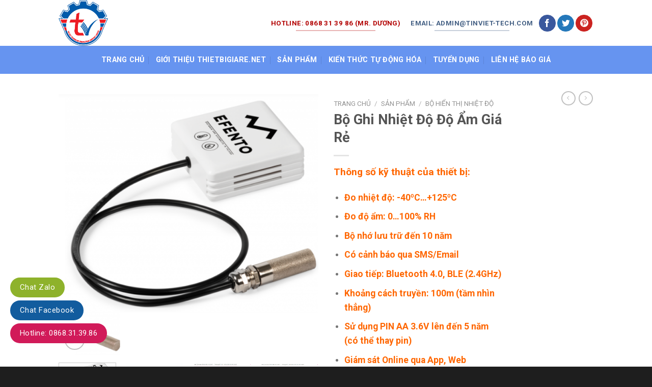

--- FILE ---
content_type: text/html; charset=UTF-8
request_url: https://thietbigiare.net/bo-ghi-nhiet-do-do-am-gia-re/
body_size: 26445
content:
<!DOCTYPE html>
<!--[if IE 9 ]> <html lang="vi" class="ie9 loading-site no-js"> <![endif]-->
<!--[if IE 8 ]> <html lang="vi" class="ie8 loading-site no-js"> <![endif]-->
<!--[if (gte IE 9)|!(IE)]><!--><html lang="vi" class="loading-site no-js"> <!--<![endif]-->
<head>
	<meta charset="UTF-8" />
	<link rel="profile" href="https://gmpg.org/xfn/11" />
	<link rel="pingback" href="https://thietbigiare.net/xmlrpc.php" />

	<script>(function(html){html.className = html.className.replace(/\bno-js\b/,'js')})(document.documentElement);</script>
<meta name='robots' content='index, follow, max-image-preview:large, max-snippet:-1, max-video-preview:-1' />
	<style>img:is([sizes="auto" i], [sizes^="auto," i]) { contain-intrinsic-size: 3000px 1500px }</style>
	<meta name="viewport" content="width=device-width, initial-scale=1, maximum-scale=1" /><script>window._wca = window._wca || [];</script>

	<!-- This site is optimized with the Yoast SEO plugin v26.2 - https://yoast.com/wordpress/plugins/seo/ -->
	<title>#1 Bộ Ghi Nhiệt Độ Độ Ẩm Giá Rẻ | Hàng EU - Giá Việt Nam | Đạt GSP</title>
	<meta name="description" content="✅ Bộ ghi nhiệt độ độ ẩm giá rẻ cho nhà kho, kho đông lạnh, xe đông lạnh, tủ thuốc vắc xin, kho dược. Bộ ghi nhiệt độ độ ẩm giá rẻ" />
	<link rel="canonical" href="https://thietbigiare.net/bo-ghi-nhiet-do-do-am-gia-re/" />
	<meta property="og:locale" content="vi_VN" />
	<meta property="og:type" content="article" />
	<meta property="og:title" content="#1 Bộ Ghi Nhiệt Độ Độ Ẩm Giá Rẻ | Hàng EU - Giá Việt Nam | Đạt GSP" />
	<meta property="og:description" content="✅ Bộ ghi nhiệt độ độ ẩm giá rẻ cho nhà kho, kho đông lạnh, xe đông lạnh, tủ thuốc vắc xin, kho dược. Bộ ghi nhiệt độ độ ẩm giá rẻ" />
	<meta property="og:url" content="https://thietbigiare.net/bo-ghi-nhiet-do-do-am-gia-re/" />
	<meta property="og:site_name" content="Thiet Bi Gia Re" />
	<meta property="article:publisher" content="https://www.facebook.com/thietbigiare.net" />
	<meta property="article:modified_time" content="2021-09-28T12:40:58+00:00" />
	<meta property="og:image" content="https://thietbigiare.net/wp-content/uploads/2020/09/thiết-bị-ghi-dữ-liệu-nhiệt-độ-và-độ-ẩm.png" />
	<meta property="og:image:width" content="728" />
	<meta property="og:image:height" content="731" />
	<meta property="og:image:type" content="image/png" />
	<meta name="twitter:card" content="summary_large_image" />
	<meta name="twitter:site" content="@thietbitudong1" />
	<meta name="twitter:label1" content="Ước tính thời gian đọc" />
	<meta name="twitter:data1" content="9 phút" />
	<script type="application/ld+json" class="yoast-schema-graph">{"@context":"https://schema.org","@graph":[{"@type":"WebPage","@id":"https://thietbigiare.net/bo-ghi-nhiet-do-do-am-gia-re/","url":"https://thietbigiare.net/bo-ghi-nhiet-do-do-am-gia-re/","name":"#1 Bộ Ghi Nhiệt Độ Độ Ẩm Giá Rẻ | Hàng EU - Giá Việt Nam | Đạt GSP","isPartOf":{"@id":"https://thietbigiare.net/#website"},"primaryImageOfPage":{"@id":"https://thietbigiare.net/bo-ghi-nhiet-do-do-am-gia-re/#primaryimage"},"image":{"@id":"https://thietbigiare.net/bo-ghi-nhiet-do-do-am-gia-re/#primaryimage"},"thumbnailUrl":"https://thietbigiare.net/wp-content/uploads/2020/09/thiết-bị-ghi-dữ-liệu-nhiệt-độ-và-độ-ẩm.png","datePublished":"2020-09-12T14:28:58+00:00","dateModified":"2021-09-28T12:40:58+00:00","description":"✅ Bộ ghi nhiệt độ độ ẩm giá rẻ cho nhà kho, kho đông lạnh, xe đông lạnh, tủ thuốc vắc xin, kho dược. Bộ ghi nhiệt độ độ ẩm giá rẻ","breadcrumb":{"@id":"https://thietbigiare.net/bo-ghi-nhiet-do-do-am-gia-re/#breadcrumb"},"inLanguage":"vi","potentialAction":[{"@type":"ReadAction","target":["https://thietbigiare.net/bo-ghi-nhiet-do-do-am-gia-re/"]}]},{"@type":"ImageObject","inLanguage":"vi","@id":"https://thietbigiare.net/bo-ghi-nhiet-do-do-am-gia-re/#primaryimage","url":"https://thietbigiare.net/wp-content/uploads/2020/09/thiết-bị-ghi-dữ-liệu-nhiệt-độ-và-độ-ẩm.png","contentUrl":"https://thietbigiare.net/wp-content/uploads/2020/09/thiết-bị-ghi-dữ-liệu-nhiệt-độ-và-độ-ẩm.png","width":728,"height":731,"caption":"thiết bị ghi dữ liệu nhiệt độ và độ ẩm"},{"@type":"BreadcrumbList","@id":"https://thietbigiare.net/bo-ghi-nhiet-do-do-am-gia-re/#breadcrumb","itemListElement":[{"@type":"ListItem","position":1,"name":"Trang chủ","item":"https://thietbigiare.net/"},{"@type":"ListItem","position":2,"name":"Sản Phẩm","item":"https://thietbigiare.net/san-pham/"},{"@type":"ListItem","position":3,"name":"Bộ Ghi Nhiệt Độ Độ Ẩm Giá Rẻ"}]},{"@type":"WebSite","@id":"https://thietbigiare.net/#website","url":"https://thietbigiare.net/","name":"Thiet Bi Gia Re","description":"Cung cấp thiết bị đo lường giá rẻ tại Việt Nam","publisher":{"@id":"https://thietbigiare.net/#organization"},"potentialAction":[{"@type":"SearchAction","target":{"@type":"EntryPoint","urlTemplate":"https://thietbigiare.net/?s={search_term_string}"},"query-input":{"@type":"PropertyValueSpecification","valueRequired":true,"valueName":"search_term_string"}}],"inLanguage":"vi"},{"@type":"Organization","@id":"https://thietbigiare.net/#organization","name":"Công Ty TNHH Công Nghệ Đo Lường BFF","url":"https://thietbigiare.net/","logo":{"@type":"ImageObject","inLanguage":"vi","@id":"https://thietbigiare.net/#/schema/logo/image/","url":"https://thietbigiare.net/wp-content/uploads/2018/11/logo-jpg-1.jpg","contentUrl":"https://thietbigiare.net/wp-content/uploads/2018/11/logo-jpg-1.jpg","width":1650,"height":1275,"caption":"Công Ty TNHH Công Nghệ Đo Lường BFF"},"image":{"@id":"https://thietbigiare.net/#/schema/logo/image/"},"sameAs":["https://www.facebook.com/thietbigiare.net","https://x.com/thietbitudong1","https://www.instagram.com/thiet_bi_tu_dong_24h/","https://www.linkedin.com/in/thietbi-tudong-86a872175/","https://www.pinterest.com/thietbitudong/"]}]}</script>
	<!-- / Yoast SEO plugin. -->


<link rel='dns-prefetch' href='//stats.wp.com' />
<link rel='dns-prefetch' href='//fonts.googleapis.com' />
<link rel='preconnect' href='//c0.wp.com' />
<link rel="alternate" type="application/rss+xml" title="Dòng thông tin Thiet Bi Gia Re &raquo;" href="https://thietbigiare.net/feed/" />
<link rel="alternate" type="application/rss+xml" title="Thiet Bi Gia Re &raquo; Dòng bình luận" href="https://thietbigiare.net/comments/feed/" />
		<!-- This site uses the Google Analytics by MonsterInsights plugin v9.9.0 - Using Analytics tracking - https://www.monsterinsights.com/ -->
							<script src="//www.googletagmanager.com/gtag/js?id=G-VB44K2M2QH"  data-cfasync="false" data-wpfc-render="false" type="text/javascript" async></script>
			<script data-cfasync="false" data-wpfc-render="false" type="text/javascript">
				var mi_version = '9.9.0';
				var mi_track_user = true;
				var mi_no_track_reason = '';
								var MonsterInsightsDefaultLocations = {"page_location":"https:\/\/thietbigiare.net\/bo-ghi-nhiet-do-do-am-gia-re\/"};
								if ( typeof MonsterInsightsPrivacyGuardFilter === 'function' ) {
					var MonsterInsightsLocations = (typeof MonsterInsightsExcludeQuery === 'object') ? MonsterInsightsPrivacyGuardFilter( MonsterInsightsExcludeQuery ) : MonsterInsightsPrivacyGuardFilter( MonsterInsightsDefaultLocations );
				} else {
					var MonsterInsightsLocations = (typeof MonsterInsightsExcludeQuery === 'object') ? MonsterInsightsExcludeQuery : MonsterInsightsDefaultLocations;
				}

								var disableStrs = [
										'ga-disable-G-VB44K2M2QH',
									];

				/* Function to detect opted out users */
				function __gtagTrackerIsOptedOut() {
					for (var index = 0; index < disableStrs.length; index++) {
						if (document.cookie.indexOf(disableStrs[index] + '=true') > -1) {
							return true;
						}
					}

					return false;
				}

				/* Disable tracking if the opt-out cookie exists. */
				if (__gtagTrackerIsOptedOut()) {
					for (var index = 0; index < disableStrs.length; index++) {
						window[disableStrs[index]] = true;
					}
				}

				/* Opt-out function */
				function __gtagTrackerOptout() {
					for (var index = 0; index < disableStrs.length; index++) {
						document.cookie = disableStrs[index] + '=true; expires=Thu, 31 Dec 2099 23:59:59 UTC; path=/';
						window[disableStrs[index]] = true;
					}
				}

				if ('undefined' === typeof gaOptout) {
					function gaOptout() {
						__gtagTrackerOptout();
					}
				}
								window.dataLayer = window.dataLayer || [];

				window.MonsterInsightsDualTracker = {
					helpers: {},
					trackers: {},
				};
				if (mi_track_user) {
					function __gtagDataLayer() {
						dataLayer.push(arguments);
					}

					function __gtagTracker(type, name, parameters) {
						if (!parameters) {
							parameters = {};
						}

						if (parameters.send_to) {
							__gtagDataLayer.apply(null, arguments);
							return;
						}

						if (type === 'event') {
														parameters.send_to = monsterinsights_frontend.v4_id;
							var hookName = name;
							if (typeof parameters['event_category'] !== 'undefined') {
								hookName = parameters['event_category'] + ':' + name;
							}

							if (typeof MonsterInsightsDualTracker.trackers[hookName] !== 'undefined') {
								MonsterInsightsDualTracker.trackers[hookName](parameters);
							} else {
								__gtagDataLayer('event', name, parameters);
							}
							
						} else {
							__gtagDataLayer.apply(null, arguments);
						}
					}

					__gtagTracker('js', new Date());
					__gtagTracker('set', {
						'developer_id.dZGIzZG': true,
											});
					if ( MonsterInsightsLocations.page_location ) {
						__gtagTracker('set', MonsterInsightsLocations);
					}
										__gtagTracker('config', 'G-VB44K2M2QH', {"forceSSL":"true","link_attribution":"true"} );
										window.gtag = __gtagTracker;										(function () {
						/* https://developers.google.com/analytics/devguides/collection/analyticsjs/ */
						/* ga and __gaTracker compatibility shim. */
						var noopfn = function () {
							return null;
						};
						var newtracker = function () {
							return new Tracker();
						};
						var Tracker = function () {
							return null;
						};
						var p = Tracker.prototype;
						p.get = noopfn;
						p.set = noopfn;
						p.send = function () {
							var args = Array.prototype.slice.call(arguments);
							args.unshift('send');
							__gaTracker.apply(null, args);
						};
						var __gaTracker = function () {
							var len = arguments.length;
							if (len === 0) {
								return;
							}
							var f = arguments[len - 1];
							if (typeof f !== 'object' || f === null || typeof f.hitCallback !== 'function') {
								if ('send' === arguments[0]) {
									var hitConverted, hitObject = false, action;
									if ('event' === arguments[1]) {
										if ('undefined' !== typeof arguments[3]) {
											hitObject = {
												'eventAction': arguments[3],
												'eventCategory': arguments[2],
												'eventLabel': arguments[4],
												'value': arguments[5] ? arguments[5] : 1,
											}
										}
									}
									if ('pageview' === arguments[1]) {
										if ('undefined' !== typeof arguments[2]) {
											hitObject = {
												'eventAction': 'page_view',
												'page_path': arguments[2],
											}
										}
									}
									if (typeof arguments[2] === 'object') {
										hitObject = arguments[2];
									}
									if (typeof arguments[5] === 'object') {
										Object.assign(hitObject, arguments[5]);
									}
									if ('undefined' !== typeof arguments[1].hitType) {
										hitObject = arguments[1];
										if ('pageview' === hitObject.hitType) {
											hitObject.eventAction = 'page_view';
										}
									}
									if (hitObject) {
										action = 'timing' === arguments[1].hitType ? 'timing_complete' : hitObject.eventAction;
										hitConverted = mapArgs(hitObject);
										__gtagTracker('event', action, hitConverted);
									}
								}
								return;
							}

							function mapArgs(args) {
								var arg, hit = {};
								var gaMap = {
									'eventCategory': 'event_category',
									'eventAction': 'event_action',
									'eventLabel': 'event_label',
									'eventValue': 'event_value',
									'nonInteraction': 'non_interaction',
									'timingCategory': 'event_category',
									'timingVar': 'name',
									'timingValue': 'value',
									'timingLabel': 'event_label',
									'page': 'page_path',
									'location': 'page_location',
									'title': 'page_title',
									'referrer' : 'page_referrer',
								};
								for (arg in args) {
																		if (!(!args.hasOwnProperty(arg) || !gaMap.hasOwnProperty(arg))) {
										hit[gaMap[arg]] = args[arg];
									} else {
										hit[arg] = args[arg];
									}
								}
								return hit;
							}

							try {
								f.hitCallback();
							} catch (ex) {
							}
						};
						__gaTracker.create = newtracker;
						__gaTracker.getByName = newtracker;
						__gaTracker.getAll = function () {
							return [];
						};
						__gaTracker.remove = noopfn;
						__gaTracker.loaded = true;
						window['__gaTracker'] = __gaTracker;
					})();
									} else {
										console.log("");
					(function () {
						function __gtagTracker() {
							return null;
						}

						window['__gtagTracker'] = __gtagTracker;
						window['gtag'] = __gtagTracker;
					})();
									}
			</script>
			
							<!-- / Google Analytics by MonsterInsights -->
		<script type="text/javascript">
/* <![CDATA[ */
window._wpemojiSettings = {"baseUrl":"https:\/\/s.w.org\/images\/core\/emoji\/16.0.1\/72x72\/","ext":".png","svgUrl":"https:\/\/s.w.org\/images\/core\/emoji\/16.0.1\/svg\/","svgExt":".svg","source":{"concatemoji":"https:\/\/thietbigiare.net\/wp-includes\/js\/wp-emoji-release.min.js?ver=27f50a4942576896160ed9f0d86526a4"}};
/*! This file is auto-generated */
!function(s,n){var o,i,e;function c(e){try{var t={supportTests:e,timestamp:(new Date).valueOf()};sessionStorage.setItem(o,JSON.stringify(t))}catch(e){}}function p(e,t,n){e.clearRect(0,0,e.canvas.width,e.canvas.height),e.fillText(t,0,0);var t=new Uint32Array(e.getImageData(0,0,e.canvas.width,e.canvas.height).data),a=(e.clearRect(0,0,e.canvas.width,e.canvas.height),e.fillText(n,0,0),new Uint32Array(e.getImageData(0,0,e.canvas.width,e.canvas.height).data));return t.every(function(e,t){return e===a[t]})}function u(e,t){e.clearRect(0,0,e.canvas.width,e.canvas.height),e.fillText(t,0,0);for(var n=e.getImageData(16,16,1,1),a=0;a<n.data.length;a++)if(0!==n.data[a])return!1;return!0}function f(e,t,n,a){switch(t){case"flag":return n(e,"\ud83c\udff3\ufe0f\u200d\u26a7\ufe0f","\ud83c\udff3\ufe0f\u200b\u26a7\ufe0f")?!1:!n(e,"\ud83c\udde8\ud83c\uddf6","\ud83c\udde8\u200b\ud83c\uddf6")&&!n(e,"\ud83c\udff4\udb40\udc67\udb40\udc62\udb40\udc65\udb40\udc6e\udb40\udc67\udb40\udc7f","\ud83c\udff4\u200b\udb40\udc67\u200b\udb40\udc62\u200b\udb40\udc65\u200b\udb40\udc6e\u200b\udb40\udc67\u200b\udb40\udc7f");case"emoji":return!a(e,"\ud83e\udedf")}return!1}function g(e,t,n,a){var r="undefined"!=typeof WorkerGlobalScope&&self instanceof WorkerGlobalScope?new OffscreenCanvas(300,150):s.createElement("canvas"),o=r.getContext("2d",{willReadFrequently:!0}),i=(o.textBaseline="top",o.font="600 32px Arial",{});return e.forEach(function(e){i[e]=t(o,e,n,a)}),i}function t(e){var t=s.createElement("script");t.src=e,t.defer=!0,s.head.appendChild(t)}"undefined"!=typeof Promise&&(o="wpEmojiSettingsSupports",i=["flag","emoji"],n.supports={everything:!0,everythingExceptFlag:!0},e=new Promise(function(e){s.addEventListener("DOMContentLoaded",e,{once:!0})}),new Promise(function(t){var n=function(){try{var e=JSON.parse(sessionStorage.getItem(o));if("object"==typeof e&&"number"==typeof e.timestamp&&(new Date).valueOf()<e.timestamp+604800&&"object"==typeof e.supportTests)return e.supportTests}catch(e){}return null}();if(!n){if("undefined"!=typeof Worker&&"undefined"!=typeof OffscreenCanvas&&"undefined"!=typeof URL&&URL.createObjectURL&&"undefined"!=typeof Blob)try{var e="postMessage("+g.toString()+"("+[JSON.stringify(i),f.toString(),p.toString(),u.toString()].join(",")+"));",a=new Blob([e],{type:"text/javascript"}),r=new Worker(URL.createObjectURL(a),{name:"wpTestEmojiSupports"});return void(r.onmessage=function(e){c(n=e.data),r.terminate(),t(n)})}catch(e){}c(n=g(i,f,p,u))}t(n)}).then(function(e){for(var t in e)n.supports[t]=e[t],n.supports.everything=n.supports.everything&&n.supports[t],"flag"!==t&&(n.supports.everythingExceptFlag=n.supports.everythingExceptFlag&&n.supports[t]);n.supports.everythingExceptFlag=n.supports.everythingExceptFlag&&!n.supports.flag,n.DOMReady=!1,n.readyCallback=function(){n.DOMReady=!0}}).then(function(){return e}).then(function(){var e;n.supports.everything||(n.readyCallback(),(e=n.source||{}).concatemoji?t(e.concatemoji):e.wpemoji&&e.twemoji&&(t(e.twemoji),t(e.wpemoji)))}))}((window,document),window._wpemojiSettings);
/* ]]> */
</script>
<style id='wp-emoji-styles-inline-css' type='text/css'>

	img.wp-smiley, img.emoji {
		display: inline !important;
		border: none !important;
		box-shadow: none !important;
		height: 1em !important;
		width: 1em !important;
		margin: 0 0.07em !important;
		vertical-align: -0.1em !important;
		background: none !important;
		padding: 0 !important;
	}
</style>
<style id='wp-block-library-inline-css' type='text/css'>
:root{--wp-admin-theme-color:#007cba;--wp-admin-theme-color--rgb:0,124,186;--wp-admin-theme-color-darker-10:#006ba1;--wp-admin-theme-color-darker-10--rgb:0,107,161;--wp-admin-theme-color-darker-20:#005a87;--wp-admin-theme-color-darker-20--rgb:0,90,135;--wp-admin-border-width-focus:2px;--wp-block-synced-color:#7a00df;--wp-block-synced-color--rgb:122,0,223;--wp-bound-block-color:var(--wp-block-synced-color)}@media (min-resolution:192dpi){:root{--wp-admin-border-width-focus:1.5px}}.wp-element-button{cursor:pointer}:root{--wp--preset--font-size--normal:16px;--wp--preset--font-size--huge:42px}:root .has-very-light-gray-background-color{background-color:#eee}:root .has-very-dark-gray-background-color{background-color:#313131}:root .has-very-light-gray-color{color:#eee}:root .has-very-dark-gray-color{color:#313131}:root .has-vivid-green-cyan-to-vivid-cyan-blue-gradient-background{background:linear-gradient(135deg,#00d084,#0693e3)}:root .has-purple-crush-gradient-background{background:linear-gradient(135deg,#34e2e4,#4721fb 50%,#ab1dfe)}:root .has-hazy-dawn-gradient-background{background:linear-gradient(135deg,#faaca8,#dad0ec)}:root .has-subdued-olive-gradient-background{background:linear-gradient(135deg,#fafae1,#67a671)}:root .has-atomic-cream-gradient-background{background:linear-gradient(135deg,#fdd79a,#004a59)}:root .has-nightshade-gradient-background{background:linear-gradient(135deg,#330968,#31cdcf)}:root .has-midnight-gradient-background{background:linear-gradient(135deg,#020381,#2874fc)}.has-regular-font-size{font-size:1em}.has-larger-font-size{font-size:2.625em}.has-normal-font-size{font-size:var(--wp--preset--font-size--normal)}.has-huge-font-size{font-size:var(--wp--preset--font-size--huge)}.has-text-align-center{text-align:center}.has-text-align-left{text-align:left}.has-text-align-right{text-align:right}#end-resizable-editor-section{display:none}.aligncenter{clear:both}.items-justified-left{justify-content:flex-start}.items-justified-center{justify-content:center}.items-justified-right{justify-content:flex-end}.items-justified-space-between{justify-content:space-between}.screen-reader-text{border:0;clip-path:inset(50%);height:1px;margin:-1px;overflow:hidden;padding:0;position:absolute;width:1px;word-wrap:normal!important}.screen-reader-text:focus{background-color:#ddd;clip-path:none;color:#444;display:block;font-size:1em;height:auto;left:5px;line-height:normal;padding:15px 23px 14px;text-decoration:none;top:5px;width:auto;z-index:100000}html :where(.has-border-color){border-style:solid}html :where([style*=border-top-color]){border-top-style:solid}html :where([style*=border-right-color]){border-right-style:solid}html :where([style*=border-bottom-color]){border-bottom-style:solid}html :where([style*=border-left-color]){border-left-style:solid}html :where([style*=border-width]){border-style:solid}html :where([style*=border-top-width]){border-top-style:solid}html :where([style*=border-right-width]){border-right-style:solid}html :where([style*=border-bottom-width]){border-bottom-style:solid}html :where([style*=border-left-width]){border-left-style:solid}html :where(img[class*=wp-image-]){height:auto;max-width:100%}:where(figure){margin:0 0 1em}html :where(.is-position-sticky){--wp-admin--admin-bar--position-offset:var(--wp-admin--admin-bar--height,0px)}@media screen and (max-width:600px){html :where(.is-position-sticky){--wp-admin--admin-bar--position-offset:0px}}
</style>
<style id='classic-theme-styles-inline-css' type='text/css'>
/*! This file is auto-generated */
.wp-block-button__link{color:#fff;background-color:#32373c;border-radius:9999px;box-shadow:none;text-decoration:none;padding:calc(.667em + 2px) calc(1.333em + 2px);font-size:1.125em}.wp-block-file__button{background:#32373c;color:#fff;text-decoration:none}
</style>
<link rel='stylesheet' id='kk-star-ratings-css' href='https://thietbigiare.net/wp-content/plugins/kk-star-ratings/src/core/public/css/kk-star-ratings.min.css?ver=5.4.10.2' type='text/css' media='all' />
<link rel='stylesheet' id='toc-screen-css' href='https://thietbigiare.net/wp-content/plugins/table-of-contents-plus/screen.min.css?ver=2411.1' type='text/css' media='all' />
<style id='toc-screen-inline-css' type='text/css'>
div#toc_container {width: 100%;}
</style>
<link rel='stylesheet' id='photoswipe-css' href='https://c0.wp.com/p/woocommerce/10.3.4/assets/css/photoswipe/photoswipe.min.css' type='text/css' media='all' />
<link rel='stylesheet' id='photoswipe-default-skin-css' href='https://c0.wp.com/p/woocommerce/10.3.4/assets/css/photoswipe/default-skin/default-skin.min.css' type='text/css' media='all' />
<style id='woocommerce-inline-inline-css' type='text/css'>
.woocommerce form .form-row .required { visibility: visible; }
</style>
<link rel='stylesheet' id='brands-styles-css' href='https://c0.wp.com/p/woocommerce/10.3.4/assets/css/brands.css' type='text/css' media='all' />
<link rel='stylesheet' id='flatsome-main-css' href='https://thietbigiare.net/wp-content/themes/flatsome/assets/css/flatsome.css?ver=3.14.1' type='text/css' media='all' />
<style id='flatsome-main-inline-css' type='text/css'>
@font-face {
				font-family: "fl-icons";
				font-display: block;
				src: url(https://thietbigiare.net/wp-content/themes/flatsome/assets/css/icons/fl-icons.eot?v=3.14.1);
				src:
					url(https://thietbigiare.net/wp-content/themes/flatsome/assets/css/icons/fl-icons.eot#iefix?v=3.14.1) format("embedded-opentype"),
					url(https://thietbigiare.net/wp-content/themes/flatsome/assets/css/icons/fl-icons.woff2?v=3.14.1) format("woff2"),
					url(https://thietbigiare.net/wp-content/themes/flatsome/assets/css/icons/fl-icons.ttf?v=3.14.1) format("truetype"),
					url(https://thietbigiare.net/wp-content/themes/flatsome/assets/css/icons/fl-icons.woff?v=3.14.1) format("woff"),
					url(https://thietbigiare.net/wp-content/themes/flatsome/assets/css/icons/fl-icons.svg?v=3.14.1#fl-icons) format("svg");
			}
</style>
<link rel='stylesheet' id='flatsome-shop-css' href='https://thietbigiare.net/wp-content/themes/flatsome/assets/css/flatsome-shop.css?ver=3.14.1' type='text/css' media='all' />
<link rel='stylesheet' id='flatsome-style-css' href='https://thietbigiare.net/wp-content/themes/flatsome/style.css?ver=3.14.1' type='text/css' media='all' />
<link rel='stylesheet' id='flatsome-googlefonts-css' href='//fonts.googleapis.com/css?family=Roboto%3Aregular%2C700%2Cregular%2C700%2Cregular&#038;display=swap&#038;ver=3.9' type='text/css' media='all' />
<script type="text/javascript" src="https://thietbigiare.net/wp-content/plugins/google-analytics-for-wordpress/assets/js/frontend-gtag.min.js?ver=9.9.0" id="monsterinsights-frontend-script-js" async="async" data-wp-strategy="async"></script>
<script data-cfasync="false" data-wpfc-render="false" type="text/javascript" id='monsterinsights-frontend-script-js-extra'>/* <![CDATA[ */
var monsterinsights_frontend = {"js_events_tracking":"true","download_extensions":"doc,pdf,ppt,zip,xls,docx,pptx,xlsx","inbound_paths":"[{\"path\":\"\\\/go\\\/\",\"label\":\"affiliate\"},{\"path\":\"\\\/recommend\\\/\",\"label\":\"affiliate\"}]","home_url":"https:\/\/thietbigiare.net","hash_tracking":"false","v4_id":"G-VB44K2M2QH"};/* ]]> */
</script>
<script type="text/javascript" src="https://c0.wp.com/c/6.8.3/wp-includes/js/jquery/jquery.min.js" id="jquery-core-js"></script>
<script type="text/javascript" src="https://c0.wp.com/c/6.8.3/wp-includes/js/jquery/jquery-migrate.min.js" id="jquery-migrate-js"></script>
<script type="text/javascript" src="https://c0.wp.com/p/woocommerce/10.3.4/assets/js/jquery-blockui/jquery.blockUI.min.js" id="wc-jquery-blockui-js" defer="defer" data-wp-strategy="defer"></script>
<script type="text/javascript" id="wc-add-to-cart-js-extra">
/* <![CDATA[ */
var wc_add_to_cart_params = {"ajax_url":"\/wp-admin\/admin-ajax.php","wc_ajax_url":"\/?wc-ajax=%%endpoint%%","i18n_view_cart":"Xem gi\u1ecf h\u00e0ng","cart_url":"https:\/\/thietbigiare.net","is_cart":"","cart_redirect_after_add":"no"};
/* ]]> */
</script>
<script type="text/javascript" src="https://c0.wp.com/p/woocommerce/10.3.4/assets/js/frontend/add-to-cart.min.js" id="wc-add-to-cart-js" defer="defer" data-wp-strategy="defer"></script>
<script type="text/javascript" src="https://c0.wp.com/p/woocommerce/10.3.4/assets/js/photoswipe/photoswipe.min.js" id="wc-photoswipe-js" defer="defer" data-wp-strategy="defer"></script>
<script type="text/javascript" src="https://c0.wp.com/p/woocommerce/10.3.4/assets/js/photoswipe/photoswipe-ui-default.min.js" id="wc-photoswipe-ui-default-js" defer="defer" data-wp-strategy="defer"></script>
<script type="text/javascript" id="wc-single-product-js-extra">
/* <![CDATA[ */
var wc_single_product_params = {"i18n_required_rating_text":"Vui l\u00f2ng ch\u1ecdn m\u1ed9t m\u1ee9c \u0111\u00e1nh gi\u00e1","i18n_rating_options":["1 tr\u00ean 5 sao","2 tr\u00ean 5 sao","3 tr\u00ean 5 sao","4 tr\u00ean 5 sao","5 tr\u00ean 5 sao"],"i18n_product_gallery_trigger_text":"Xem th\u01b0 vi\u1ec7n \u1ea3nh to\u00e0n m\u00e0n h\u00ecnh","review_rating_required":"yes","flexslider":{"rtl":false,"animation":"slide","smoothHeight":true,"directionNav":false,"controlNav":"thumbnails","slideshow":false,"animationSpeed":500,"animationLoop":false,"allowOneSlide":false},"zoom_enabled":"","zoom_options":[],"photoswipe_enabled":"1","photoswipe_options":{"shareEl":false,"closeOnScroll":false,"history":false,"hideAnimationDuration":0,"showAnimationDuration":0},"flexslider_enabled":""};
/* ]]> */
</script>
<script type="text/javascript" src="https://c0.wp.com/p/woocommerce/10.3.4/assets/js/frontend/single-product.min.js" id="wc-single-product-js" defer="defer" data-wp-strategy="defer"></script>
<script type="text/javascript" src="https://c0.wp.com/p/woocommerce/10.3.4/assets/js/js-cookie/js.cookie.min.js" id="wc-js-cookie-js" defer="defer" data-wp-strategy="defer"></script>
<script type="text/javascript" id="woocommerce-js-extra">
/* <![CDATA[ */
var woocommerce_params = {"ajax_url":"\/wp-admin\/admin-ajax.php","wc_ajax_url":"\/?wc-ajax=%%endpoint%%","i18n_password_show":"Hi\u1ec3n th\u1ecb m\u1eadt kh\u1ea9u","i18n_password_hide":"\u1ea8n m\u1eadt kh\u1ea9u"};
/* ]]> */
</script>
<script type="text/javascript" src="https://c0.wp.com/p/woocommerce/10.3.4/assets/js/frontend/woocommerce.min.js" id="woocommerce-js" defer="defer" data-wp-strategy="defer"></script>
<script type="text/javascript" src="https://stats.wp.com/s-202545.js" id="woocommerce-analytics-js" defer="defer" data-wp-strategy="defer"></script>
<link rel="https://api.w.org/" href="https://thietbigiare.net/wp-json/" /><link rel="alternate" title="JSON" type="application/json" href="https://thietbigiare.net/wp-json/wp/v2/product/1730" /><link rel="EditURI" type="application/rsd+xml" title="RSD" href="https://thietbigiare.net/xmlrpc.php?rsd" />
<link rel="alternate" title="oNhúng (JSON)" type="application/json+oembed" href="https://thietbigiare.net/wp-json/oembed/1.0/embed?url=https%3A%2F%2Fthietbigiare.net%2Fbo-ghi-nhiet-do-do-am-gia-re%2F" />
<link rel="alternate" title="oNhúng (XML)" type="text/xml+oembed" href="https://thietbigiare.net/wp-json/oembed/1.0/embed?url=https%3A%2F%2Fthietbigiare.net%2Fbo-ghi-nhiet-do-do-am-gia-re%2F&#038;format=xml" />
	<style>img#wpstats{display:none}</style>
		<style>.bg{opacity: 0; transition: opacity 1s; -webkit-transition: opacity 1s;} .bg-loaded{opacity: 1;}</style><!--[if IE]><link rel="stylesheet" type="text/css" href="https://thietbigiare.net/wp-content/themes/flatsome/assets/css/ie-fallback.css"><script src="//cdnjs.cloudflare.com/ajax/libs/html5shiv/3.6.1/html5shiv.js"></script><script>var head = document.getElementsByTagName('head')[0],style = document.createElement('style');style.type = 'text/css';style.styleSheet.cssText = ':before,:after{content:none !important';head.appendChild(style);setTimeout(function(){head.removeChild(style);}, 0);</script><script src="https://thietbigiare.net/wp-content/themes/flatsome/assets/libs/ie-flexibility.js"></script><![endif]-->	<noscript><style>.woocommerce-product-gallery{ opacity: 1 !important; }</style></noscript>
	<style type="text/css">.broken_link, a.broken_link {
	text-decoration: line-through;
}</style><link rel="icon" href="https://thietbigiare.net/wp-content/uploads/2021/10/cropped-logo-tinviet-thietbigiare-1-32x32.png" sizes="32x32" />
<link rel="icon" href="https://thietbigiare.net/wp-content/uploads/2021/10/cropped-logo-tinviet-thietbigiare-1-192x192.png" sizes="192x192" />
<link rel="apple-touch-icon" href="https://thietbigiare.net/wp-content/uploads/2021/10/cropped-logo-tinviet-thietbigiare-1-180x180.png" />
<meta name="msapplication-TileImage" content="https://thietbigiare.net/wp-content/uploads/2021/10/cropped-logo-tinviet-thietbigiare-1-270x270.png" />
<style id="custom-css" type="text/css">:root {--primary-color: #446084;}.header-main{height: 90px}#logo img{max-height: 90px}#logo{width:98px;}.header-bottom{min-height: 55px}.header-top{min-height: 30px}.transparent .header-main{height: 90px}.transparent #logo img{max-height: 90px}.has-transparent + .page-title:first-of-type,.has-transparent + #main > .page-title,.has-transparent + #main > div > .page-title,.has-transparent + #main .page-header-wrapper:first-of-type .page-title{padding-top: 140px;}.header.show-on-scroll,.stuck .header-main{height:70px!important}.stuck #logo img{max-height: 70px!important}.header-bottom {background-color: rgba(73,128,237,0.84)}.stuck .header-main .nav > li > a{line-height: 50px }@media (max-width: 549px) {.header-main{height: 70px}#logo img{max-height: 70px}}body{font-family:"Roboto", sans-serif}body{font-weight: 0}.nav > li > a {font-family:"Roboto", sans-serif;}.mobile-sidebar-levels-2 .nav > li > ul > li > a {font-family:"Roboto", sans-serif;}.nav > li > a {font-weight: 700;}.mobile-sidebar-levels-2 .nav > li > ul > li > a {font-weight: 700;}h1,h2,h3,h4,h5,h6,.heading-font, .off-canvas-center .nav-sidebar.nav-vertical > li > a{font-family: "Roboto", sans-serif;}h1,h2,h3,h4,h5,h6,.heading-font,.banner h1,.banner h2{font-weight: 700;}.alt-font{font-family: "Roboto", sans-serif;}.alt-font{font-weight: 0!important;}.header:not(.transparent) .header-bottom-nav.nav > li > a{color: #ffffff;}.has-equal-box-heights .box-image {padding-top: 100%;}.shop-page-title.featured-title .title-bg{ background-image: url(https://thietbigiare.net/wp-content/uploads/2020/09/thiết-bị-ghi-dữ-liệu-nhiệt-độ-và-độ-ẩm.png)!important;}@media screen and (min-width: 550px){.products .box-vertical .box-image{min-width: 300px!important;width: 300px!important;}}.footer-1{background-color: rgba(175,184,191,0.57)}.absolute-footer, html{background-color: #1e1e1e}.label-new.menu-item > a:after{content:"New";}.label-hot.menu-item > a:after{content:"Hot";}.label-sale.menu-item > a:after{content:"Sale";}.label-popular.menu-item > a:after{content:"Popular";}</style></head>

<body data-rsssl=1 class="wp-singular product-template-default single single-product postid-1730 wp-theme-flatsome theme-flatsome woocommerce woocommerce-page woocommerce-no-js lightbox nav-dropdown-has-arrow nav-dropdown-has-shadow nav-dropdown-has-border">


<a class="skip-link screen-reader-text" href="#main">Skip to content</a>

<div id="wrapper">

	
	<header id="header" class="header has-sticky sticky-jump">
		<div class="header-wrapper">
			<div id="masthead" class="header-main hide-for-sticky">
      <div class="header-inner flex-row container logo-left medium-logo-center" role="navigation">

          <!-- Logo -->
          <div id="logo" class="flex-col logo">
            <!-- Header logo -->
<a href="https://thietbigiare.net/" title="Thiet Bi Gia Re - Cung cấp thiết bị đo lường giá rẻ tại Việt Nam" rel="home">
    <img width="98" height="90" src="https://thietbigiare.net/wp-content/uploads/2021/10/logo-tinviet.png" class="header_logo header-logo" alt="Thiet Bi Gia Re"/><img  width="98" height="90" src="https://thietbigiare.net/wp-content/uploads/2021/10/logo-tinviet.png" class="header-logo-dark" alt="Thiet Bi Gia Re"/></a>
          </div>

          <!-- Mobile Left Elements -->
          <div class="flex-col show-for-medium flex-left">
            <ul class="mobile-nav nav nav-left ">
              <li class="nav-icon has-icon">
  		<a href="#" data-open="#main-menu" data-pos="left" data-bg="main-menu-overlay" data-color="" class="is-small" aria-label="Menu" aria-controls="main-menu" aria-expanded="false">
		
		  <i class="icon-menu" ></i>
		  		</a>
	</li>            </ul>
          </div>

          <!-- Left Elements -->
          <div class="flex-col hide-for-medium flex-left
            flex-grow">
            <ul class="header-nav header-nav-main nav nav-left  nav-uppercase" >
                          </ul>
          </div>

          <!-- Right Elements -->
          <div class="flex-col hide-for-medium flex-right">
            <ul class="header-nav header-nav-main nav nav-right  nav-uppercase">
              <li class="html header-button-1">
	<div class="header-button">
	<a rel="noopener noreferrer" href="tel:0868313986" target="_blank" class="button alert is-underline is-medium"  style="border-radius:99px;">
    <span>Hotline: 0868 31 39 86 (Mr. Dương)</span>
  </a>
	</div>
</li>


<li class="html header-button-2">
	<div class="header-button">
	<a rel="noopener noreferrer" class="button primary is-underline is-medium"  style="border-radius:99px;">
    <span>Email: admin@tinviet-tech.com</span>
  </a>
	</div>
</li>
<li class="html header-social-icons ml-0">
	<div class="social-icons follow-icons" ><a href="https://www.facebook.com/Thi%E1%BA%BFt-B%E1%BB%8B-T%E1%BB%B1-%C4%90%E1%BB%99ng-BFF-361500291285903/" target="_blank" data-label="Facebook" rel="noopener noreferrer nofollow" class="icon primary button circle facebook tooltip" title="Follow on Facebook" aria-label="Follow on Facebook"><i class="icon-facebook" ></i></a><a href="https://twitter.com/thietbitudong1" target="_blank" data-label="Twitter" rel="noopener noreferrer nofollow" class="icon primary button circle  twitter tooltip" title="Follow on Twitter" aria-label="Follow on Twitter"><i class="icon-twitter" ></i></a><a href="https://www.pinterest.com/thietbitudong/" target="_blank" rel="noopener noreferrer nofollow"  data-label="Pinterest"  class="icon primary button circle  pinterest tooltip" title="Follow on Pinterest" aria-label="Follow on Pinterest"><i class="icon-pinterest" ></i></a></div></li>            </ul>
          </div>

          <!-- Mobile Right Elements -->
          <div class="flex-col show-for-medium flex-right">
            <ul class="mobile-nav nav nav-right ">
              <li class="cart-item has-icon">

      <a href="https://thietbigiare.net" class="header-cart-link off-canvas-toggle nav-top-link is-small" data-open="#cart-popup" data-class="off-canvas-cart" title="Giỏ hàng" data-pos="right">
  
    <span class="cart-icon image-icon">
    <strong>0</strong>
  </span>
  </a>


  <!-- Cart Sidebar Popup -->
  <div id="cart-popup" class="mfp-hide widget_shopping_cart">
  <div class="cart-popup-inner inner-padding">
      <div class="cart-popup-title text-center">
          <h4 class="uppercase">Giỏ hàng</h4>
          <div class="is-divider"></div>
      </div>
      <div class="widget_shopping_cart_content">
          

	<p class="woocommerce-mini-cart__empty-message">Chưa có sản phẩm trong giỏ hàng.</p>


      </div>
             <div class="cart-sidebar-content relative"></div>  </div>
  </div>

</li>
            </ul>
          </div>

      </div>
     
            <div class="container"><div class="top-divider full-width"></div></div>
      </div><div id="wide-nav" class="header-bottom wide-nav flex-has-center hide-for-medium">
    <div class="flex-row container">

            
                        <div class="flex-col hide-for-medium flex-center">
                <ul class="nav header-nav header-bottom-nav nav-center  nav-divided nav-size-medium nav-spacing-large nav-uppercase">
                    <li id="menu-item-25" class="menu-item menu-item-type-post_type menu-item-object-page menu-item-home menu-item-25 menu-item-design-default"><a href="https://thietbigiare.net/" class="nav-top-link">Trang Chủ</a></li>
<li id="menu-item-2838" class="menu-item menu-item-type-post_type menu-item-object-page menu-item-2838 menu-item-design-default"><a href="https://thietbigiare.net/gioi-thieu-thietbigiare/" class="nav-top-link">Giới Thiệu Thietbigiare.net</a></li>
<li id="menu-item-39" class="menu-item menu-item-type-post_type menu-item-object-page menu-item-39 menu-item-design-default"><a href="https://thietbigiare.net/san-pham/" class="nav-top-link">Sản Phẩm</a></li>
<li id="menu-item-40" class="menu-item menu-item-type-taxonomy menu-item-object-category menu-item-40 menu-item-design-default"><a href="https://thietbigiare.net/category/kien-thuc-tu-dong-hoa/" class="nav-top-link">Kiến Thức Tự Động Hóa</a></li>
<li id="menu-item-38" class="menu-item menu-item-type-post_type menu-item-object-page menu-item-38 menu-item-design-default"><a href="https://thietbigiare.net/tuyen-dung/" class="nav-top-link">Tuyển Dụng</a></li>
<li id="menu-item-24" class="menu-item menu-item-type-post_type menu-item-object-page menu-item-24 menu-item-design-default"><a href="https://thietbigiare.net/lien-he-bao-gia/" class="nav-top-link">Liên Hệ Báo Giá</a></li>
                </ul>
            </div>
            
            
            
    </div>
</div>

<div class="header-bg-container fill"><div class="header-bg-image fill"></div><div class="header-bg-color fill"></div></div>		</div>
	</header>

	
	<main id="main" class="">

	<div class="shop-container">
		
			<div class="container">
	<div class="woocommerce-notices-wrapper"></div></div>
<div id="product-1730" class="product type-product post-1730 status-publish first instock product_cat-bo-hien-thi-nhiet-do product_tag-bo-ghi-chenh-ap-gia-re product_tag-bo-ghi-do-am-gia-re product_tag-bo-ghi-nhiet-do-gia-re product_tag-datalogger-gia-re product_tag-humidity-datalogger product_tag-temperature-datalogger has-post-thumbnail shipping-taxable product-type-simple">
	<div class="product-container">

<div class="product-main">
	<div class="row content-row mb-0">

		<div class="product-gallery col large-6">
		
<div class="product-images relative mb-half has-hover woocommerce-product-gallery woocommerce-product-gallery--with-images woocommerce-product-gallery--columns-4 images" data-columns="4">

  <div class="badge-container is-larger absolute left top z-1">
</div>

  <div class="image-tools absolute top show-on-hover right z-3">
      </div>

  <figure class="woocommerce-product-gallery__wrapper product-gallery-slider slider slider-nav-small mb-half"
        data-flickity-options='{
                "cellAlign": "center",
                "wrapAround": true,
                "autoPlay": false,
                "prevNextButtons":true,
                "adaptiveHeight": true,
                "imagesLoaded": true,
                "lazyLoad": 1,
                "dragThreshold" : 15,
                "pageDots": false,
                "rightToLeft": false       }'>
    <div data-thumb="https://thietbigiare.net/wp-content/uploads/2020/09/thiết-bị-ghi-dữ-liệu-nhiệt-độ-và-độ-ẩm-100x100.png" class="woocommerce-product-gallery__image slide first"><a href="https://thietbigiare.net/wp-content/uploads/2020/09/thiết-bị-ghi-dữ-liệu-nhiệt-độ-và-độ-ẩm.png"><img width="600" height="602" src="https://thietbigiare.net/wp-content/uploads/2020/09/thiết-bị-ghi-dữ-liệu-nhiệt-độ-và-độ-ẩm-600x602.png" class="wp-post-image skip-lazy" alt="thiết bị ghi dữ liệu nhiệt độ và độ ẩm" title="thiết bị ghi dữ liệu nhiệt độ và độ ẩm" data-caption="" data-src="https://thietbigiare.net/wp-content/uploads/2020/09/thiết-bị-ghi-dữ-liệu-nhiệt-độ-và-độ-ẩm.png" data-large_image="https://thietbigiare.net/wp-content/uploads/2020/09/thiết-bị-ghi-dữ-liệu-nhiệt-độ-và-độ-ẩm.png" data-large_image_width="728" data-large_image_height="731" decoding="async" fetchpriority="high" srcset="https://thietbigiare.net/wp-content/uploads/2020/09/thiết-bị-ghi-dữ-liệu-nhiệt-độ-và-độ-ẩm-600x602.png 600w, https://thietbigiare.net/wp-content/uploads/2020/09/thiết-bị-ghi-dữ-liệu-nhiệt-độ-và-độ-ẩm-300x300.png 300w, https://thietbigiare.net/wp-content/uploads/2020/09/thiết-bị-ghi-dữ-liệu-nhiệt-độ-và-độ-ẩm-150x150.png 150w, https://thietbigiare.net/wp-content/uploads/2020/09/thiết-bị-ghi-dữ-liệu-nhiệt-độ-và-độ-ẩm-100x100.png 100w, https://thietbigiare.net/wp-content/uploads/2020/09/thiết-bị-ghi-dữ-liệu-nhiệt-độ-và-độ-ẩm.png 728w" sizes="(max-width: 600px) 100vw, 600px" /></a></div><div data-thumb="https://thietbigiare.net/wp-content/uploads/2020/09/máy-ghi-dữ-liệu-nhiệt-độ-và-độ-ẩm-giá-rẻ-100x100.png" class="woocommerce-product-gallery__image slide"><a href="https://thietbigiare.net/wp-content/uploads/2020/09/máy-ghi-dữ-liệu-nhiệt-độ-và-độ-ẩm-giá-rẻ.png"><img width="600" height="433" src="https://thietbigiare.net/wp-content/uploads/2020/09/máy-ghi-dữ-liệu-nhiệt-độ-và-độ-ẩm-giá-rẻ-600x433.png" class="skip-lazy" alt="máy ghi dữ liệu nhiệt độ và độ ẩm giá rẻ" title="máy ghi dữ liệu nhiệt độ và độ ẩm giá rẻ" data-caption="" data-src="https://thietbigiare.net/wp-content/uploads/2020/09/máy-ghi-dữ-liệu-nhiệt-độ-và-độ-ẩm-giá-rẻ.png" data-large_image="https://thietbigiare.net/wp-content/uploads/2020/09/máy-ghi-dữ-liệu-nhiệt-độ-và-độ-ẩm-giá-rẻ.png" data-large_image_width="691" data-large_image_height="499" decoding="async" srcset="https://thietbigiare.net/wp-content/uploads/2020/09/máy-ghi-dữ-liệu-nhiệt-độ-và-độ-ẩm-giá-rẻ-600x433.png 600w, https://thietbigiare.net/wp-content/uploads/2020/09/máy-ghi-dữ-liệu-nhiệt-độ-và-độ-ẩm-giá-rẻ-300x217.png 300w, https://thietbigiare.net/wp-content/uploads/2020/09/máy-ghi-dữ-liệu-nhiệt-độ-và-độ-ẩm-giá-rẻ.png 691w" sizes="(max-width: 600px) 100vw, 600px" /></a></div><div data-thumb="https://thietbigiare.net/wp-content/uploads/2020/09/thiết-bị-lưu-trữ-dữ-liệu-nhiệt-độ-độ-ẩm-giá-rẻ-100x100.png" class="woocommerce-product-gallery__image slide"><a href="https://thietbigiare.net/wp-content/uploads/2020/09/thiết-bị-lưu-trữ-dữ-liệu-nhiệt-độ-độ-ẩm-giá-rẻ.png"><img width="600" height="427" src="https://thietbigiare.net/wp-content/uploads/2020/09/thiết-bị-lưu-trữ-dữ-liệu-nhiệt-độ-độ-ẩm-giá-rẻ-600x427.png" class="skip-lazy" alt="thiết bị lưu trữ dữ liệu nhiệt độ độ ẩm giá rẻ" title="thiết bị lưu trữ dữ liệu nhiệt độ độ ẩm giá rẻ" data-caption="" data-src="https://thietbigiare.net/wp-content/uploads/2020/09/thiết-bị-lưu-trữ-dữ-liệu-nhiệt-độ-độ-ẩm-giá-rẻ.png" data-large_image="https://thietbigiare.net/wp-content/uploads/2020/09/thiết-bị-lưu-trữ-dữ-liệu-nhiệt-độ-độ-ẩm-giá-rẻ.png" data-large_image_width="1267" data-large_image_height="902" decoding="async" srcset="https://thietbigiare.net/wp-content/uploads/2020/09/thiết-bị-lưu-trữ-dữ-liệu-nhiệt-độ-độ-ẩm-giá-rẻ-600x427.png 600w, https://thietbigiare.net/wp-content/uploads/2020/09/thiết-bị-lưu-trữ-dữ-liệu-nhiệt-độ-độ-ẩm-giá-rẻ-300x214.png 300w, https://thietbigiare.net/wp-content/uploads/2020/09/thiết-bị-lưu-trữ-dữ-liệu-nhiệt-độ-độ-ẩm-giá-rẻ-1024x729.png 1024w, https://thietbigiare.net/wp-content/uploads/2020/09/thiết-bị-lưu-trữ-dữ-liệu-nhiệt-độ-độ-ẩm-giá-rẻ-768x547.png 768w, https://thietbigiare.net/wp-content/uploads/2020/09/thiết-bị-lưu-trữ-dữ-liệu-nhiệt-độ-độ-ẩm-giá-rẻ.png 1267w" sizes="(max-width: 600px) 100vw, 600px" /></a></div><div data-thumb="https://thietbigiare.net/wp-content/uploads/2020/09/cảm-biến-đo-và-lưu-trữ-dữ-liệu-nhiệt-độ-và-độ-ẩm-giá-rẻ-100x100.png" class="woocommerce-product-gallery__image slide"><a href="https://thietbigiare.net/wp-content/uploads/2020/09/cảm-biến-đo-và-lưu-trữ-dữ-liệu-nhiệt-độ-và-độ-ẩm-giá-rẻ.png"><img width="600" height="429" src="https://thietbigiare.net/wp-content/uploads/2020/09/cảm-biến-đo-và-lưu-trữ-dữ-liệu-nhiệt-độ-và-độ-ẩm-giá-rẻ-600x429.png" class="skip-lazy" alt="cảm biến đo và lưu trữ dữ liệu nhiệt độ và độ ẩm giá rẻ" title="cảm biến đo và lưu trữ dữ liệu nhiệt độ và độ ẩm giá rẻ" data-caption="" data-src="https://thietbigiare.net/wp-content/uploads/2020/09/cảm-biến-đo-và-lưu-trữ-dữ-liệu-nhiệt-độ-và-độ-ẩm-giá-rẻ.png" data-large_image="https://thietbigiare.net/wp-content/uploads/2020/09/cảm-biến-đo-và-lưu-trữ-dữ-liệu-nhiệt-độ-và-độ-ẩm-giá-rẻ.png" data-large_image_width="1264" data-large_image_height="904" decoding="async" loading="lazy" srcset="https://thietbigiare.net/wp-content/uploads/2020/09/cảm-biến-đo-và-lưu-trữ-dữ-liệu-nhiệt-độ-và-độ-ẩm-giá-rẻ-600x429.png 600w, https://thietbigiare.net/wp-content/uploads/2020/09/cảm-biến-đo-và-lưu-trữ-dữ-liệu-nhiệt-độ-và-độ-ẩm-giá-rẻ-300x215.png 300w, https://thietbigiare.net/wp-content/uploads/2020/09/cảm-biến-đo-và-lưu-trữ-dữ-liệu-nhiệt-độ-và-độ-ẩm-giá-rẻ-1024x732.png 1024w, https://thietbigiare.net/wp-content/uploads/2020/09/cảm-biến-đo-và-lưu-trữ-dữ-liệu-nhiệt-độ-và-độ-ẩm-giá-rẻ-768x549.png 768w, https://thietbigiare.net/wp-content/uploads/2020/09/cảm-biến-đo-và-lưu-trữ-dữ-liệu-nhiệt-độ-và-độ-ẩm-giá-rẻ.png 1264w" sizes="auto, (max-width: 600px) 100vw, 600px" /></a></div><div data-thumb="https://thietbigiare.net/wp-content/uploads/2020/09/bộ-ghi-dữ-liệu-nhiệt-độ-độ-ẩm-giá-rẻ-100x100.png" class="woocommerce-product-gallery__image slide"><a href="https://thietbigiare.net/wp-content/uploads/2020/09/bộ-ghi-dữ-liệu-nhiệt-độ-độ-ẩm-giá-rẻ.png"><img width="600" height="525" src="https://thietbigiare.net/wp-content/uploads/2020/09/bộ-ghi-dữ-liệu-nhiệt-độ-độ-ẩm-giá-rẻ-600x525.png" class="skip-lazy" alt="bộ ghi dữ liệu nhiệt độ độ ẩm giá rẻ" title="bộ ghi dữ liệu nhiệt độ độ ẩm giá rẻ" data-caption="" data-src="https://thietbigiare.net/wp-content/uploads/2020/09/bộ-ghi-dữ-liệu-nhiệt-độ-độ-ẩm-giá-rẻ.png" data-large_image="https://thietbigiare.net/wp-content/uploads/2020/09/bộ-ghi-dữ-liệu-nhiệt-độ-độ-ẩm-giá-rẻ.png" data-large_image_width="715" data-large_image_height="626" decoding="async" loading="lazy" srcset="https://thietbigiare.net/wp-content/uploads/2020/09/bộ-ghi-dữ-liệu-nhiệt-độ-độ-ẩm-giá-rẻ-600x525.png 600w, https://thietbigiare.net/wp-content/uploads/2020/09/bộ-ghi-dữ-liệu-nhiệt-độ-độ-ẩm-giá-rẻ-300x263.png 300w, https://thietbigiare.net/wp-content/uploads/2020/09/bộ-ghi-dữ-liệu-nhiệt-độ-độ-ẩm-giá-rẻ.png 715w" sizes="auto, (max-width: 600px) 100vw, 600px" /></a></div><div data-thumb="https://thietbigiare.net/wp-content/uploads/2020/09/bộ-datalogger-nhiệt-độ-và-độ-ẩm-giá-rẻ-100x100.jpg" class="woocommerce-product-gallery__image slide"><a href="https://thietbigiare.net/wp-content/uploads/2020/09/bộ-datalogger-nhiệt-độ-và-độ-ẩm-giá-rẻ.jpg"><img width="600" height="1067" src="https://thietbigiare.net/wp-content/uploads/2020/09/bộ-datalogger-nhiệt-độ-và-độ-ẩm-giá-rẻ-600x1067.jpg" class="skip-lazy" alt="bộ datalogger nhiệt độ và độ ẩm giá rẻ" title="bộ datalogger nhiệt độ và độ ẩm giá rẻ" data-caption="" data-src="https://thietbigiare.net/wp-content/uploads/2020/09/bộ-datalogger-nhiệt-độ-và-độ-ẩm-giá-rẻ.jpg" data-large_image="https://thietbigiare.net/wp-content/uploads/2020/09/bộ-datalogger-nhiệt-độ-và-độ-ẩm-giá-rẻ.jpg" data-large_image_width="1439" data-large_image_height="2560" decoding="async" loading="lazy" srcset="https://thietbigiare.net/wp-content/uploads/2020/09/bộ-datalogger-nhiệt-độ-và-độ-ẩm-giá-rẻ-600x1067.jpg 600w, https://thietbigiare.net/wp-content/uploads/2020/09/bộ-datalogger-nhiệt-độ-và-độ-ẩm-giá-rẻ-169x300.jpg 169w, https://thietbigiare.net/wp-content/uploads/2020/09/bộ-datalogger-nhiệt-độ-và-độ-ẩm-giá-rẻ-576x1024.jpg 576w, https://thietbigiare.net/wp-content/uploads/2020/09/bộ-datalogger-nhiệt-độ-và-độ-ẩm-giá-rẻ-768x1366.jpg 768w, https://thietbigiare.net/wp-content/uploads/2020/09/bộ-datalogger-nhiệt-độ-và-độ-ẩm-giá-rẻ-863x1536.jpg 863w, https://thietbigiare.net/wp-content/uploads/2020/09/bộ-datalogger-nhiệt-độ-và-độ-ẩm-giá-rẻ-1151x2048.jpg 1151w, https://thietbigiare.net/wp-content/uploads/2020/09/bộ-datalogger-nhiệt-độ-và-độ-ẩm-giá-rẻ.jpg 1439w" sizes="auto, (max-width: 600px) 100vw, 600px" /></a></div><div data-thumb="https://thietbigiare.net/wp-content/uploads/2020/09/bộ-ghi-đo-dữ-liệu-nhiệt-độ-độ-ẩm-giá-rẻ-100x100.jpg" class="woocommerce-product-gallery__image slide"><a href="https://thietbigiare.net/wp-content/uploads/2020/09/bộ-ghi-đo-dữ-liệu-nhiệt-độ-độ-ẩm-giá-rẻ.jpg"><img width="600" height="1300" src="https://thietbigiare.net/wp-content/uploads/2020/09/bộ-ghi-đo-dữ-liệu-nhiệt-độ-độ-ẩm-giá-rẻ-600x1300.jpg" class="skip-lazy" alt="bộ ghi đo dữ liệu nhiệt độ độ ẩm giá rẻ" title="bộ ghi đo dữ liệu nhiệt độ độ ẩm giá rẻ" data-caption="" data-src="https://thietbigiare.net/wp-content/uploads/2020/09/bộ-ghi-đo-dữ-liệu-nhiệt-độ-độ-ẩm-giá-rẻ.jpg" data-large_image="https://thietbigiare.net/wp-content/uploads/2020/09/bộ-ghi-đo-dữ-liệu-nhiệt-độ-độ-ẩm-giá-rẻ.jpg" data-large_image_width="1080" data-large_image_height="2340" decoding="async" loading="lazy" srcset="https://thietbigiare.net/wp-content/uploads/2020/09/bộ-ghi-đo-dữ-liệu-nhiệt-độ-độ-ẩm-giá-rẻ-600x1300.jpg 600w, https://thietbigiare.net/wp-content/uploads/2020/09/bộ-ghi-đo-dữ-liệu-nhiệt-độ-độ-ẩm-giá-rẻ-138x300.jpg 138w, https://thietbigiare.net/wp-content/uploads/2020/09/bộ-ghi-đo-dữ-liệu-nhiệt-độ-độ-ẩm-giá-rẻ-473x1024.jpg 473w, https://thietbigiare.net/wp-content/uploads/2020/09/bộ-ghi-đo-dữ-liệu-nhiệt-độ-độ-ẩm-giá-rẻ-768x1664.jpg 768w, https://thietbigiare.net/wp-content/uploads/2020/09/bộ-ghi-đo-dữ-liệu-nhiệt-độ-độ-ẩm-giá-rẻ-709x1536.jpg 709w, https://thietbigiare.net/wp-content/uploads/2020/09/bộ-ghi-đo-dữ-liệu-nhiệt-độ-độ-ẩm-giá-rẻ-945x2048.jpg 945w, https://thietbigiare.net/wp-content/uploads/2020/09/bộ-ghi-đo-dữ-liệu-nhiệt-độ-độ-ẩm-giá-rẻ.jpg 1080w" sizes="auto, (max-width: 600px) 100vw, 600px" /></a></div><div data-thumb="https://thietbigiare.net/wp-content/uploads/2020/09/bộ-lưu-trữ-dữ-liệu-nhiệt-độ-độ-ẩm-không-dây-100x100.png" class="woocommerce-product-gallery__image slide"><a href="https://thietbigiare.net/wp-content/uploads/2020/09/bộ-lưu-trữ-dữ-liệu-nhiệt-độ-độ-ẩm-không-dây.png"><img width="508" height="674" src="https://thietbigiare.net/wp-content/uploads/2020/09/bộ-lưu-trữ-dữ-liệu-nhiệt-độ-độ-ẩm-không-dây.png" class="skip-lazy" alt="bộ lưu trữ dữ liệu nhiệt độ độ ẩm không dây" title="bộ lưu trữ dữ liệu nhiệt độ độ ẩm không dây" data-caption="" data-src="https://thietbigiare.net/wp-content/uploads/2020/09/bộ-lưu-trữ-dữ-liệu-nhiệt-độ-độ-ẩm-không-dây.png" data-large_image="https://thietbigiare.net/wp-content/uploads/2020/09/bộ-lưu-trữ-dữ-liệu-nhiệt-độ-độ-ẩm-không-dây.png" data-large_image_width="508" data-large_image_height="674" decoding="async" loading="lazy" srcset="https://thietbigiare.net/wp-content/uploads/2020/09/bộ-lưu-trữ-dữ-liệu-nhiệt-độ-độ-ẩm-không-dây.png 508w, https://thietbigiare.net/wp-content/uploads/2020/09/bộ-lưu-trữ-dữ-liệu-nhiệt-độ-độ-ẩm-không-dây-226x300.png 226w" sizes="auto, (max-width: 508px) 100vw, 508px" /></a></div>  </figure>

  <div class="image-tools absolute bottom left z-3">
        <a href="#product-zoom" class="zoom-button button is-outline circle icon tooltip hide-for-small" title="Zoom">
      <i class="icon-expand" ></i>    </a>
   </div>
</div>

	<div class="product-thumbnails thumbnails slider row row-small row-slider slider-nav-small small-columns-4"
		data-flickity-options='{
			"cellAlign": "left",
			"wrapAround": false,
			"autoPlay": false,
			"prevNextButtons": true,
			"asNavFor": ".product-gallery-slider",
			"percentPosition": true,
			"imagesLoaded": true,
			"pageDots": false,
			"rightToLeft": false,
			"contain": true
		}'>
					<div class="col is-nav-selected first">
				<a>
					<img src="https://thietbigiare.net/wp-content/uploads/2020/09/thiết-bị-ghi-dữ-liệu-nhiệt-độ-và-độ-ẩm-300x300.png" alt="thiết bị ghi dữ liệu nhiệt độ và độ ẩm" width="300" height="300" class="attachment-woocommerce_thumbnail" />				</a>
			</div>
			<div class="col"><a><img src="https://thietbigiare.net/wp-content/uploads/2020/09/máy-ghi-dữ-liệu-nhiệt-độ-và-độ-ẩm-giá-rẻ-300x300.png" alt="máy ghi dữ liệu nhiệt độ và độ ẩm giá rẻ" width="300" height="300"  class="attachment-woocommerce_thumbnail" /></a></div><div class="col"><a><img src="https://thietbigiare.net/wp-content/uploads/2020/09/thiết-bị-lưu-trữ-dữ-liệu-nhiệt-độ-độ-ẩm-giá-rẻ-300x300.png" alt="thiết bị lưu trữ dữ liệu nhiệt độ độ ẩm giá rẻ" width="300" height="300"  class="attachment-woocommerce_thumbnail" /></a></div><div class="col"><a><img src="https://thietbigiare.net/wp-content/uploads/2020/09/cảm-biến-đo-và-lưu-trữ-dữ-liệu-nhiệt-độ-và-độ-ẩm-giá-rẻ-300x300.png" alt="cảm biến đo và lưu trữ dữ liệu nhiệt độ và độ ẩm giá rẻ" width="300" height="300"  class="attachment-woocommerce_thumbnail" /></a></div><div class="col"><a><img src="https://thietbigiare.net/wp-content/uploads/2020/09/bộ-ghi-dữ-liệu-nhiệt-độ-độ-ẩm-giá-rẻ-300x300.png" alt="bộ ghi dữ liệu nhiệt độ độ ẩm giá rẻ" width="300" height="300"  class="attachment-woocommerce_thumbnail" /></a></div><div class="col"><a><img src="https://thietbigiare.net/wp-content/uploads/2020/09/bộ-datalogger-nhiệt-độ-và-độ-ẩm-giá-rẻ-300x300.jpg" alt="bộ datalogger nhiệt độ và độ ẩm giá rẻ" width="300" height="300"  class="attachment-woocommerce_thumbnail" /></a></div><div class="col"><a><img src="https://thietbigiare.net/wp-content/uploads/2020/09/bộ-ghi-đo-dữ-liệu-nhiệt-độ-độ-ẩm-giá-rẻ-300x300.jpg" alt="bộ ghi đo dữ liệu nhiệt độ độ ẩm giá rẻ" width="300" height="300"  class="attachment-woocommerce_thumbnail" /></a></div><div class="col"><a><img src="https://thietbigiare.net/wp-content/uploads/2020/09/bộ-lưu-trữ-dữ-liệu-nhiệt-độ-độ-ẩm-không-dây-300x300.png" alt="bộ lưu trữ dữ liệu nhiệt độ độ ẩm không dây" width="300" height="300"  class="attachment-woocommerce_thumbnail" /></a></div>	</div>
			</div>

		<div class="product-info summary col-fit col entry-summary product-summary">
			<nav class="woocommerce-breadcrumb breadcrumbs uppercase"><a href="https://thietbigiare.net">Trang chủ</a> <span class="divider">&#47;</span> <a href="https://thietbigiare.net/san-pham/">Sản Phẩm</a> <span class="divider">&#47;</span> <a href="https://thietbigiare.net/bo-hien-thi-nhiet-do/">Bộ Hiển Thị Nhiệt Độ</a></nav><h1 class="product-title product_title entry-title">
	Bộ Ghi Nhiệt Độ Độ Ẩm Giá Rẻ</h1>

	<div class="is-divider small"></div>
<ul class="next-prev-thumbs is-small show-for-medium">         <li class="prod-dropdown has-dropdown">
               <a href="https://thietbigiare.net/giai-phap-giam-sat-nha-nuoi-yen/"  rel="next" class="button icon is-outline circle">
                  <i class="icon-angle-left" ></i>              </a>
              <div class="nav-dropdown">
                <a title="Giải Pháp Giám Sát Nhà Nuôi Yến" href="https://thietbigiare.net/giai-phap-giam-sat-nha-nuoi-yen/">
                <img width="100" height="100" src="https://thietbigiare.net/wp-content/uploads/2020/09/theo-dõi-nhiệt-độ-nhà-yến-từ-xa-qua-điện-thoại-100x100.png" class="attachment-woocommerce_gallery_thumbnail size-woocommerce_gallery_thumbnail wp-post-image" alt="theo dõi nhiệt độ nhà yến từ xa qua điện thoại" decoding="async" loading="lazy" srcset="https://thietbigiare.net/wp-content/uploads/2020/09/theo-dõi-nhiệt-độ-nhà-yến-từ-xa-qua-điện-thoại-100x100.png 100w, https://thietbigiare.net/wp-content/uploads/2020/09/theo-dõi-nhiệt-độ-nhà-yến-từ-xa-qua-điện-thoại-150x150.png 150w, https://thietbigiare.net/wp-content/uploads/2020/09/theo-dõi-nhiệt-độ-nhà-yến-từ-xa-qua-điện-thoại-300x300.png 300w" sizes="auto, (max-width: 100px) 100vw, 100px" /></a>
              </div>
          </li>
               <li class="prod-dropdown has-dropdown">
               <a href="https://thietbigiare.net/giam-sat-nhiet-do-do-am/" rel="next" class="button icon is-outline circle">
                  <i class="icon-angle-right" ></i>              </a>
              <div class="nav-dropdown">
                  <a title="Giám Sát Nhiệt Độ Độ Ẩm Không Dây" href="https://thietbigiare.net/giam-sat-nhiet-do-do-am/">
                  <img width="100" height="100" src="https://thietbigiare.net/wp-content/uploads/2020/08/hệ-thống-giám-sát-và-đo-lường-nhiệt-độ-độ-ẩm-trong-bệnh-viện-100x100.png" class="attachment-woocommerce_gallery_thumbnail size-woocommerce_gallery_thumbnail wp-post-image" alt="hệ thống giám sát và đo lường nhiệt độ độ ẩm trong bệnh viện" decoding="async" loading="lazy" srcset="https://thietbigiare.net/wp-content/uploads/2020/08/hệ-thống-giám-sát-và-đo-lường-nhiệt-độ-độ-ẩm-trong-bệnh-viện-100x100.png 100w, https://thietbigiare.net/wp-content/uploads/2020/08/hệ-thống-giám-sát-và-đo-lường-nhiệt-độ-độ-ẩm-trong-bệnh-viện-150x150.png 150w, https://thietbigiare.net/wp-content/uploads/2020/08/hệ-thống-giám-sát-và-đo-lường-nhiệt-độ-độ-ẩm-trong-bệnh-viện-300x300.png 300w" sizes="auto, (max-width: 100px) 100vw, 100px" /></a>
              </div>
          </li>
      </ul><div class="price-wrapper">
	<p class="price product-page-price ">
  </p>
</div>
<div class="product-short-description">
	<p><span style="font-size: 120%; color: #ff6600;"><strong>Thông số kỹ thuật của thiết bị:</strong></span></p>
<ul>
<li><strong style="color: #ff6600; font-size: 110%;">Đo nhiệt độ: -40ºC&#8230;+125ºC</strong></li>
<li><span style="font-size: 110%; color: #ff6600;"><strong>Đo độ ẩm: 0&#8230;100% RH</strong></span></li>
<li><span style="font-size: 110%; color: #ff6600;"><strong>Bộ nhớ lưu trữ đến 10 năm</strong></span></li>
<li><span style="font-size: 110%; color: #ff6600;"><strong>Có cảnh báo qua SMS/Email</strong></span></li>
<li><span style="font-size: 110%; color: #ff6600;"><strong>Giao tiếp: Bluetooth 4.0, BLE (2.4GHz)</strong></span></li>
<li><span style="font-size: 110%; color: #ff6600;"><strong>Khoảng cách truyền: 100m (tầm nhìn thẳng)</strong></span></li>
<li><span style="font-size: 110%; color: #ff6600;"><strong>Sử dụng PIN AA 3.6V lên đến 5 năm (có thể thay pin)</strong></span></li>
<li><span style="font-size: 110%; color: #ff6600;"><strong>Giám sát Online qua App, Web</strong></span></li>
<li><span style="color: #ff6600;"><strong><span style="font-size: 110%;">Xuất xứ: Ba Lan &#8211; EU</span></strong></span></li>
</ul>
</div>
<div class="social-icons share-icons share-row relative" ><a href="https://www.facebook.com/sharer.php?u=https://thietbigiare.net/bo-ghi-nhiet-do-do-am-gia-re/" data-label="Facebook" onclick="window.open(this.href,this.title,'width=500,height=500,top=300px,left=300px');  return false;" rel="noopener noreferrer nofollow" target="_blank" class="icon button circle is-outline tooltip facebook" title="Share on Facebook" aria-label="Share on Facebook"><i class="icon-facebook" ></i></a><a href="https://twitter.com/share?url=https://thietbigiare.net/bo-ghi-nhiet-do-do-am-gia-re/" onclick="window.open(this.href,this.title,'width=500,height=500,top=300px,left=300px');  return false;" rel="noopener noreferrer nofollow" target="_blank" class="icon button circle is-outline tooltip twitter" title="Share on Twitter" aria-label="Share on Twitter"><i class="icon-twitter" ></i></a><a href="mailto:enteryour@addresshere.com?subject=B%E1%BB%99%20Ghi%20Nhi%E1%BB%87t%20%C4%90%E1%BB%99%20%C4%90%E1%BB%99%20%E1%BA%A8m%20Gi%C3%A1%20R%E1%BA%BB&amp;body=Check%20this%20out:%20https://thietbigiare.net/bo-ghi-nhiet-do-do-am-gia-re/" rel="nofollow" class="icon button circle is-outline tooltip email" title="Email to a Friend" aria-label="Email to a Friend"><i class="icon-envelop" ></i></a><a href="https://pinterest.com/pin/create/button/?url=https://thietbigiare.net/bo-ghi-nhiet-do-do-am-gia-re/&amp;media=https://thietbigiare.net/wp-content/uploads/2020/09/thiết-bị-ghi-dữ-liệu-nhiệt-độ-và-độ-ẩm.png&amp;description=B%E1%BB%99%20Ghi%20Nhi%E1%BB%87t%20%C4%90%E1%BB%99%20%C4%90%E1%BB%99%20%E1%BA%A8m%20Gi%C3%A1%20R%E1%BA%BB" onclick="window.open(this.href,this.title,'width=500,height=500,top=300px,left=300px');  return false;" rel="noopener noreferrer nofollow" target="_blank" class="icon button circle is-outline tooltip pinterest" title="Pin on Pinterest" aria-label="Pin on Pinterest"><i class="icon-pinterest" ></i></a><a href="https://tumblr.com/widgets/share/tool?canonicalUrl=https://thietbigiare.net/bo-ghi-nhiet-do-do-am-gia-re/" target="_blank" class="icon button circle is-outline tooltip tumblr" onclick="window.open(this.href,this.title,'width=500,height=500,top=300px,left=300px');  return false;"  rel="noopener noreferrer nofollow" title="Share on Tumblr" aria-label="Share on Tumblr"><i class="icon-tumblr" ></i></a></div>
		</div>


		<div id="product-sidebar" class="col large-2 hide-for-medium product-sidebar-small">
			<div class="hide-for-off-canvas" style="width:100%"><ul class="next-prev-thumbs is-small nav-right text-right">         <li class="prod-dropdown has-dropdown">
               <a href="https://thietbigiare.net/giai-phap-giam-sat-nha-nuoi-yen/"  rel="next" class="button icon is-outline circle">
                  <i class="icon-angle-left" ></i>              </a>
              <div class="nav-dropdown">
                <a title="Giải Pháp Giám Sát Nhà Nuôi Yến" href="https://thietbigiare.net/giai-phap-giam-sat-nha-nuoi-yen/">
                <img width="100" height="100" src="https://thietbigiare.net/wp-content/uploads/2020/09/theo-dõi-nhiệt-độ-nhà-yến-từ-xa-qua-điện-thoại-100x100.png" class="attachment-woocommerce_gallery_thumbnail size-woocommerce_gallery_thumbnail wp-post-image" alt="theo dõi nhiệt độ nhà yến từ xa qua điện thoại" decoding="async" loading="lazy" srcset="https://thietbigiare.net/wp-content/uploads/2020/09/theo-dõi-nhiệt-độ-nhà-yến-từ-xa-qua-điện-thoại-100x100.png 100w, https://thietbigiare.net/wp-content/uploads/2020/09/theo-dõi-nhiệt-độ-nhà-yến-từ-xa-qua-điện-thoại-150x150.png 150w, https://thietbigiare.net/wp-content/uploads/2020/09/theo-dõi-nhiệt-độ-nhà-yến-từ-xa-qua-điện-thoại-300x300.png 300w" sizes="auto, (max-width: 100px) 100vw, 100px" /></a>
              </div>
          </li>
               <li class="prod-dropdown has-dropdown">
               <a href="https://thietbigiare.net/giam-sat-nhiet-do-do-am/" rel="next" class="button icon is-outline circle">
                  <i class="icon-angle-right" ></i>              </a>
              <div class="nav-dropdown">
                  <a title="Giám Sát Nhiệt Độ Độ Ẩm Không Dây" href="https://thietbigiare.net/giam-sat-nhiet-do-do-am/">
                  <img width="100" height="100" src="https://thietbigiare.net/wp-content/uploads/2020/08/hệ-thống-giám-sát-và-đo-lường-nhiệt-độ-độ-ẩm-trong-bệnh-viện-100x100.png" class="attachment-woocommerce_gallery_thumbnail size-woocommerce_gallery_thumbnail wp-post-image" alt="hệ thống giám sát và đo lường nhiệt độ độ ẩm trong bệnh viện" decoding="async" loading="lazy" srcset="https://thietbigiare.net/wp-content/uploads/2020/08/hệ-thống-giám-sát-và-đo-lường-nhiệt-độ-độ-ẩm-trong-bệnh-viện-100x100.png 100w, https://thietbigiare.net/wp-content/uploads/2020/08/hệ-thống-giám-sát-và-đo-lường-nhiệt-độ-độ-ẩm-trong-bệnh-viện-150x150.png 150w, https://thietbigiare.net/wp-content/uploads/2020/08/hệ-thống-giám-sát-và-đo-lường-nhiệt-độ-độ-ẩm-trong-bệnh-viện-300x300.png 300w" sizes="auto, (max-width: 100px) 100vw, 100px" /></a>
              </div>
          </li>
      </ul></div>		</div>

	</div>
</div>

<div class="product-footer">
	<div class="container">
		
	<div class="woocommerce-tabs wc-tabs-wrapper container tabbed-content">
		<ul class="tabs wc-tabs product-tabs small-nav-collapse nav nav-uppercase nav-line nav-left" role="tablist">
							<li class="description_tab active" id="tab-title-description" role="tab" aria-controls="tab-description">
					<a href="#tab-description">
						Mô tả					</a>
				</li>
									</ul>
		<div class="tab-panels">
							<div class="woocommerce-Tabs-panel woocommerce-Tabs-panel--description panel entry-content active" id="tab-description" role="tabpanel" aria-labelledby="tab-title-description">
										

<p><strong><span style="font-size: 110%;">Có phải bạn đang tìm kiếm một thiết bị ghi nhiệt độ độ ẩm cho nhà kho; xe đông lạnh; tủ vắc xin… có giá thành thấp nhưng lưu trữ được thời gian dài? Chúng tôi có một bộ ghi thông minh không những đáp ứng được yêu cầu của bạn mà nó còn nhiều tính năng đặc biệt khác như: đo nhiệt độ độ ẩm chính xác; cảnh báo qua SMS/Email kịp thời khi nhiệt độ hoặc độ ẩm tăng cao; gửi báo cáo tự động theo ngày/tuần/tháng; đơn giản – dễ lắp đặt – dễ sử dụng. Thiết bị thông minh mà tôi vừa đề cập đến chính là bộ ghi nhiệt độ độ ẩm giá rẻ EFENTO. Hãy cùng tôi tìm hiểu kỹ hơn về thiết bị đặc biệt này nhé.</span></strong></p>
<figure id="attachment_1734" aria-describedby="caption-attachment-1734" style="width: 753px" class="wp-caption aligncenter"><img loading="lazy" decoding="async" class="wp-image-1734 size-full" src="https://thietbigiare.net/wp-content/uploads/2020/09/cảm-biến-đo-và-ghi-dữ-liệu-nhiệt-độ-độ-ẩm-giá-rẻ.png" alt="cảm biến đo và ghi dữ liệu nhiệt độ độ ẩm giá rẻ" width="753" height="543" srcset="https://thietbigiare.net/wp-content/uploads/2020/09/cảm-biến-đo-và-ghi-dữ-liệu-nhiệt-độ-độ-ẩm-giá-rẻ.png 753w, https://thietbigiare.net/wp-content/uploads/2020/09/cảm-biến-đo-và-ghi-dữ-liệu-nhiệt-độ-độ-ẩm-giá-rẻ-300x216.png 300w, https://thietbigiare.net/wp-content/uploads/2020/09/cảm-biến-đo-và-ghi-dữ-liệu-nhiệt-độ-độ-ẩm-giá-rẻ-600x433.png 600w" sizes="auto, (max-width: 753px) 100vw, 753px" /><figcaption id="caption-attachment-1734" class="wp-caption-text">Giám sát nhiệt độ và độ ẩm qua Internet</figcaption></figure>
<div id="toc_container" class="no_bullets"><p class="toc_title">Mục Lục B&agrave;i Viết</p><ul class="toc_list"><li><a href="#Bo_ghi_du_lieu_nhung_co_chuc_nang_nhu_mot_cam_bien">Bộ ghi dữ liệu nhưng có chức năng như một cảm biến</a></li><li><a href="#Bo_ghi_nhiet_do_do_am_gia_re_co_thoi_gian_luu_tru_dai">Bộ ghi nhiệt độ độ ẩm giá rẻ có thời gian lưu trữ dài</a></li><li><a href="#Thiet_bi_ghi_du_lieu_nhiet_do_va_do_am_su_dung_cong_nghe_hien_dai">Thiết bị ghi dữ liệu nhiệt độ và độ ẩm sử dụng công nghệ hiện đại</a></li><li><a href="#Cam_bien_do_va_luu_tru_du_lieu_nhiet_do_va_do_am_gia_re_de_dang_lap_dat_8211_su_dung">Cảm biến đo và lưu trữ dữ liệu nhiệt độ và độ ẩm giá rẻ dễ dàng lắp đặt &#8211; sử dụng</a></li><li><a href="#Chuc_nang_canh_bao_nhiet_do_8211_do_am_kip_thoi_qua_SMSEmail">Chức năng cảnh báo nhiệt độ &#8211; độ ẩm kịp thời qua SMS/Email</a></li><li><a href="#Tu_dong_xuat_bao_cao_theo_thoi_gian_cai_dat_truoc">Tự động xuất báo cáo theo thời gian cài đặt trước</a></li><li><a href="#Kha_nang_tich_hop_len_Cloud_de_giam_sat_moi_noi">Khả năng tích hợp lên Cloud để giám sát mọi nơi</a></li><li><a href="#Chinh_sach_15_ngay_su_dung_bo_ghi_du_lieu_nhiet_do_do_am_gia_re_mien_phi">Chính sách 15 ngày sử dụng bộ ghi dữ liệu nhiệt độ độ ẩm giá rẻ miễn phí</a></li></ul></div>
<h2><span id="Bo_ghi_du_lieu_nhung_co_chuc_nang_nhu_mot_cam_bien"><span style="color: #0000ff;"><strong><span style="font-size: 110%;">Bộ ghi dữ liệu nhưng có chức năng như một cảm biến</span></strong></span></span></h2>
<figure id="attachment_1737" aria-describedby="caption-attachment-1737" style="width: 492px" class="wp-caption aligncenter"><img loading="lazy" decoding="async" class="wp-image-1737" src="https://thietbigiare.net/wp-content/uploads/2020/09/thiết-bị-ghi-dữ-liệu-nhiệt-độ-và-độ-ẩm.png" alt="thiết bị ghi dữ liệu nhiệt độ và độ ẩm" width="492" height="494" srcset="https://thietbigiare.net/wp-content/uploads/2020/09/thiết-bị-ghi-dữ-liệu-nhiệt-độ-và-độ-ẩm.png 728w, https://thietbigiare.net/wp-content/uploads/2020/09/thiết-bị-ghi-dữ-liệu-nhiệt-độ-và-độ-ẩm-300x300.png 300w, https://thietbigiare.net/wp-content/uploads/2020/09/thiết-bị-ghi-dữ-liệu-nhiệt-độ-và-độ-ẩm-150x150.png 150w, https://thietbigiare.net/wp-content/uploads/2020/09/thiết-bị-ghi-dữ-liệu-nhiệt-độ-và-độ-ẩm-600x602.png 600w, https://thietbigiare.net/wp-content/uploads/2020/09/thiết-bị-ghi-dữ-liệu-nhiệt-độ-và-độ-ẩm-100x100.png 100w" sizes="auto, (max-width: 492px) 100vw, 492px" /><figcaption id="caption-attachment-1737" class="wp-caption-text">Nhiệt ẩm kế tự ghi có que đo nằm bên ngoài</figcaption></figure>
<p><span style="font-size: 110%;">Bộ ghi dữ liệu hay còn gọi là Data Logger. Chức năng chính của nó là lưu trữ dữ liệu đo đạt từ cảm biến trong thời gian dài để truy xuất khi cần. Bộ ghi hoạt động trên nguyên lý lấy tín hiệu từ ngõ vào theo chu kỳ và lưu lại trong bộ nhớ. Do đó đa số các bộ ghi dữ liệu không có chức năng đo lường mà chỉ đọc dữ liệu từ input. Tuy nhiên, bộ ghi của chúng tôi lại hoàn toàn khác. Ngoài chức năng ghi dữ liệu theo chu kỳ thì nó còn có thể trực tiếp đo nhiệt độ độ ẩm mà không cần dùng thêm bất kỳ cảm biến nào. Điều này giúp tiết kiệm chi phí hơn rất nhiều so với các bộ ghi dữ liệu truyền thống.</span></p>
<h2><span id="Bo_ghi_nhiet_do_do_am_gia_re_co_thoi_gian_luu_tru_dai"><span style="color: #0000ff;"><strong><span style="font-size: 110%;">Bộ ghi nhiệt độ độ ẩm giá rẻ có thời gian lưu trữ dài</span></strong></span></span></h2>
<figure id="attachment_1731" aria-describedby="caption-attachment-1731" style="width: 588px" class="wp-caption aligncenter"><img loading="lazy" decoding="async" class="wp-image-1731" src="https://thietbigiare.net/wp-content/uploads/2020/09/bộ-ghi-đo-dữ-liệu-nhiệt-độ-độ-ẩm-giá-rẻ.jpg" alt="bộ ghi đo dữ liệu nhiệt độ độ ẩm giá rẻ" width="588" height="1274" srcset="https://thietbigiare.net/wp-content/uploads/2020/09/bộ-ghi-đo-dữ-liệu-nhiệt-độ-độ-ẩm-giá-rẻ.jpg 1080w, https://thietbigiare.net/wp-content/uploads/2020/09/bộ-ghi-đo-dữ-liệu-nhiệt-độ-độ-ẩm-giá-rẻ-138x300.jpg 138w, https://thietbigiare.net/wp-content/uploads/2020/09/bộ-ghi-đo-dữ-liệu-nhiệt-độ-độ-ẩm-giá-rẻ-473x1024.jpg 473w, https://thietbigiare.net/wp-content/uploads/2020/09/bộ-ghi-đo-dữ-liệu-nhiệt-độ-độ-ẩm-giá-rẻ-768x1664.jpg 768w, https://thietbigiare.net/wp-content/uploads/2020/09/bộ-ghi-đo-dữ-liệu-nhiệt-độ-độ-ẩm-giá-rẻ-709x1536.jpg 709w, https://thietbigiare.net/wp-content/uploads/2020/09/bộ-ghi-đo-dữ-liệu-nhiệt-độ-độ-ẩm-giá-rẻ-945x2048.jpg 945w, https://thietbigiare.net/wp-content/uploads/2020/09/bộ-ghi-đo-dữ-liệu-nhiệt-độ-độ-ẩm-giá-rẻ-600x1300.jpg 600w" sizes="auto, (max-width: 588px) 100vw, 588px" /><figcaption id="caption-attachment-1731" class="wp-caption-text">Thay đổi chu kỳ lưu dữ liệu của nhiệt ẩm kế bằng App</figcaption></figure>
<p><span style="font-size: 110%;">Khả năng lưu trữ của bộ ghi dữ liệu sẽ phụ thuộc vào bộ nhớ, chu kỳ lấy tín hiệu. Nếu các bạn chọn chu kỳ lấy tín hiệu càng chậm thì bộ ghi sẽ lưu được nhiều. Tuy nhiên, nếu chọn chu kỳ lấy tin hiệu lâu thì độ chính xác sẽ giảm xuống. Do đó, chu kỳ hợp lý thường sẽ là 5 phút lấy tín hiệu 1 lần.<em> Bộ ghi đo dữ liệu nhiệt độ độ ẩm giá rẻ</em> của chúng tôi với bộ nhớ lên đến 60.000 phép đo. Và nếu chọn chu kỳ lưu dữ liệu 5 phút thì bộ nhớ của nó có thể lưu hơn 4 tháng. Sau khi bộ nhớ hết thì dữ liệu cũ sẽ được ghi đè lên. Vì vậy thời gian truy xuất dữ liệu của bộ ghi này là trong vòng 4 tháng.</span></p>
<h2><span id="Thiet_bi_ghi_du_lieu_nhiet_do_va_do_am_su_dung_cong_nghe_hien_dai"><span style="color: #0000ff;"><strong><span style="font-size: 110%;">Thiết bị ghi dữ liệu nhiệt độ và độ ẩm sử dụng công nghệ hiện đại</span></strong></span></span></h2>
<figure id="attachment_1738" aria-describedby="caption-attachment-1738" style="width: 687px" class="wp-caption aligncenter"><img loading="lazy" decoding="async" class="wp-image-1738" src="https://thietbigiare.net/wp-content/uploads/2020/09/thiết-bị-ghi-nhiệt-độ-độ-ẩm-không-dây-giá-rẻ.png" alt="thiết bị ghi nhiệt độ độ ẩm không dây giá rẻ" width="687" height="430" srcset="https://thietbigiare.net/wp-content/uploads/2020/09/thiết-bị-ghi-nhiệt-độ-độ-ẩm-không-dây-giá-rẻ.png 1013w, https://thietbigiare.net/wp-content/uploads/2020/09/thiết-bị-ghi-nhiệt-độ-độ-ẩm-không-dây-giá-rẻ-300x187.png 300w, https://thietbigiare.net/wp-content/uploads/2020/09/thiết-bị-ghi-nhiệt-độ-độ-ẩm-không-dây-giá-rẻ-768x480.png 768w, https://thietbigiare.net/wp-content/uploads/2020/09/thiết-bị-ghi-nhiệt-độ-độ-ẩm-không-dây-giá-rẻ-600x375.png 600w" sizes="auto, (max-width: 687px) 100vw, 687px" /><figcaption id="caption-attachment-1738" class="wp-caption-text">Giao diện Web có chức năng vẽ Map vị trí các nhiệt ẩm kế</figcaption></figure>
<p><span style="font-size: 110%;"><a href="https://thietbigiare.net/bo-ghi-nhiet-do-do-am-gia-re/" target="_blank" rel="noopener"><span style="text-decoration: underline;">Bộ ghi nhiệt độ độ ẩm giá rẻ</span></a> của chúng tôi sử dụng công nghệ <strong>Bluetooth Low Energy</strong>. Tín hiệu sẽ được thu thập và truyền không dây. Khoảng cách truyền lên đến 100m. Ngoài ra công nghệ BLE này vô cùng tiết kiệm năng lượng. Do đó, bộ ghi có thể hoạt động liên tục 5 năm mới cần thay pin. Đây là ưu điểm mà rất ít các bộ ghi trên thị trường đáp ứng được. Đa số các bộ ghi truyền thống sử dụng nguồn điện qua Adapter, hoặc 220VAC.</span></p>
<h2><span id="Cam_bien_do_va_luu_tru_du_lieu_nhiet_do_va_do_am_gia_re_de_dang_lap_dat_8211_su_dung"><span style="color: #0000ff;"><strong><span style="font-size: 110%;">Cảm biến đo và lưu trữ dữ liệu nhiệt độ và độ ẩm giá rẻ dễ dàng lắp đặt &#8211; sử dụng</span></strong></span></span></h2>
<figure id="attachment_1732" aria-describedby="caption-attachment-1732" style="width: 484px" class="wp-caption aligncenter"><img loading="lazy" decoding="async" class="wp-image-1732" src="https://thietbigiare.net/wp-content/uploads/2020/09/bộ-ghi-dữ-liệu-nhiệt-độ-độ-ẩm-giá-rẻ.png" alt="bộ ghi dữ liệu nhiệt độ độ ẩm giá rẻ" width="484" height="423" srcset="https://thietbigiare.net/wp-content/uploads/2020/09/bộ-ghi-dữ-liệu-nhiệt-độ-độ-ẩm-giá-rẻ.png 715w, https://thietbigiare.net/wp-content/uploads/2020/09/bộ-ghi-dữ-liệu-nhiệt-độ-độ-ẩm-giá-rẻ-300x263.png 300w, https://thietbigiare.net/wp-content/uploads/2020/09/bộ-ghi-dữ-liệu-nhiệt-độ-độ-ẩm-giá-rẻ-600x525.png 600w" sizes="auto, (max-width: 484px) 100vw, 484px" /><figcaption id="caption-attachment-1732" class="wp-caption-text">Nhiệt ẩm kế tự ghi không dây giá rẻ</figcaption></figure>
<p><span style="font-size: 110%;">Với thiết kế nhỏ gọn, vỏ được làm bằng nhựa ABS chống va đập tốt. <a href="https://thietbigiare.net/bo-ghi-nhiet-do-do-am-gia-re/" target="_blank" rel="noopener">Thiết bị ghi nhiệt độ độ ẩm không dây giá rẻ</a> này lắp đặt rất dễ dàng. Các bạn có thể lắp đặt ở bất kỳ vị trí nào. Sau một thời gian sử dụng, nếu phát hiện vị trí khác cần theo dõi nhiệt độ độ ẩm. Bạn có thể dễ dàng di chuyển thiết bị đến vị trí mới.</span></p>
<p><span style="font-size: 110%;">Để đọc được dữ liệu của bộ ghi này, bạn chỉ cần 1 điện thoại cài phần mềm của hãng. Phần mềm được thiết kế trực quan và tải về miễn phí. Do đó, bạn có thể cài đặt và lấy dữ liệu dễ dàng. Bạn không cần có kiến thức chuyên môn cũng có thể thực hiện được.</span></p>
<h2><span id="Chuc_nang_canh_bao_nhiet_do_8211_do_am_kip_thoi_qua_SMSEmail"><span style="color: #0000ff;"><strong><span style="font-size: 110%;">Chức năng cảnh báo nhiệt độ &#8211; độ ẩm kịp thời qua SMS/Email</span></strong></span></span></h2>
<figure id="attachment_1740" aria-describedby="caption-attachment-1740" style="width: 553px" class="wp-caption aligncenter"><img loading="lazy" decoding="async" class="wp-image-1740" src="https://thietbigiare.net/wp-content/uploads/2020/09/bộ-datalogger-nhiệt-độ-và-độ-ẩm-giá-rẻ.jpg" alt="bộ datalogger nhiệt độ và độ ẩm giá rẻ" width="553" height="982" srcset="https://thietbigiare.net/wp-content/uploads/2020/09/bộ-datalogger-nhiệt-độ-và-độ-ẩm-giá-rẻ-169x300.jpg 169w, https://thietbigiare.net/wp-content/uploads/2020/09/bộ-datalogger-nhiệt-độ-và-độ-ẩm-giá-rẻ-576x1024.jpg 576w, https://thietbigiare.net/wp-content/uploads/2020/09/bộ-datalogger-nhiệt-độ-và-độ-ẩm-giá-rẻ-600x1067.jpg 600w" sizes="auto, (max-width: 553px) 100vw, 553px" /><figcaption id="caption-attachment-1740" class="wp-caption-text">Cảnh báo nhiệt độ qua tin nhắn SMS</figcaption></figure>
<p><span style="font-size: 110%;">Ngoài chức năng đo và lưu dữ liệu, <strong>bo ghi nhiet do do am gia re</strong> của chúng tôi còn có chức năng cảnh báo khi nhiệt độ độ ẩm vượt ngưỡng cài đặt. Để thực hiện chức năng này, các bạn chỉ cần sử dụng thêm một Station (điện thoại; máy tính bảng) có cài phần mềm chuyên dụng của hãng. Khi nhiệt độ độ ẩm vượt ngưỡng, Station sẽ cảnh báo tại chỗ cũng như cảnh báo qua SMS/Email. Số lượng người nhận SMS/Email là không giới hạn. Chức năng này rất phù hợp để giám sát kho lạnh, tủ vắc xin, xe đông lạnh…</span></p>
<h2><span id="Tu_dong_xuat_bao_cao_theo_thoi_gian_cai_dat_truoc"><span style="color: #0000ff;"><strong><span style="font-size: 110%;">Tự động xuất báo cáo theo thời gian cài đặt trước</span></strong></span></span></h2>
<figure id="attachment_1739" aria-describedby="caption-attachment-1739" style="width: 783px" class="wp-caption aligncenter"><img loading="lazy" decoding="async" class="wp-image-1739" src="https://thietbigiare.net/wp-content/uploads/2020/09/thiết-bị-lưu-trữ-dữ-liệu-nhiệt-độ-độ-ẩm-giá-rẻ.png" alt="thiết bị lưu trữ dữ liệu nhiệt độ độ ẩm giá rẻ" width="783" height="557" srcset="https://thietbigiare.net/wp-content/uploads/2020/09/thiết-bị-lưu-trữ-dữ-liệu-nhiệt-độ-độ-ẩm-giá-rẻ.png 1267w, https://thietbigiare.net/wp-content/uploads/2020/09/thiết-bị-lưu-trữ-dữ-liệu-nhiệt-độ-độ-ẩm-giá-rẻ-300x214.png 300w, https://thietbigiare.net/wp-content/uploads/2020/09/thiết-bị-lưu-trữ-dữ-liệu-nhiệt-độ-độ-ẩm-giá-rẻ-1024x729.png 1024w, https://thietbigiare.net/wp-content/uploads/2020/09/thiết-bị-lưu-trữ-dữ-liệu-nhiệt-độ-độ-ẩm-giá-rẻ-768x547.png 768w, https://thietbigiare.net/wp-content/uploads/2020/09/thiết-bị-lưu-trữ-dữ-liệu-nhiệt-độ-độ-ẩm-giá-rẻ-600x427.png 600w" sizes="auto, (max-width: 783px) 100vw, 783px" /><figcaption id="caption-attachment-1739" class="wp-caption-text">File report nhiệt độ xuất từ nhiệt ẩm kế</figcaption></figure>
<p><span style="font-size: 110%;">Khi sử dụng với Station, ngoài việc cảnh báo thì <em>bộ datalogger nhiệt độ và độ ẩm giá rẻ</em> còn có thể tự động xuất báo cáo dữ liệu lưu trong bộ nhớ. Bạn có thể chọn khoảng thời gian nào cần báo cáo. Chu kỳ xuất báo cáo có thể là hằng ngày, hằng tuần hoặc hàng tháng. Với chức năng này, các bạn sẽ không còn mất thời gian để ghi chép và báo cáo thủ công như trước đây.</span></p>
<figure id="attachment_1735" aria-describedby="caption-attachment-1735" style="width: 808px" class="wp-caption aligncenter"><img loading="lazy" decoding="async" class="wp-image-1735" src="https://thietbigiare.net/wp-content/uploads/2020/09/cảm-biến-đo-và-lưu-trữ-dữ-liệu-nhiệt-độ-và-độ-ẩm-giá-rẻ.png" alt="cảm biến đo và lưu trữ dữ liệu nhiệt độ và độ ẩm giá rẻ" width="808" height="578" srcset="https://thietbigiare.net/wp-content/uploads/2020/09/cảm-biến-đo-và-lưu-trữ-dữ-liệu-nhiệt-độ-và-độ-ẩm-giá-rẻ.png 1264w, https://thietbigiare.net/wp-content/uploads/2020/09/cảm-biến-đo-và-lưu-trữ-dữ-liệu-nhiệt-độ-và-độ-ẩm-giá-rẻ-300x215.png 300w, https://thietbigiare.net/wp-content/uploads/2020/09/cảm-biến-đo-và-lưu-trữ-dữ-liệu-nhiệt-độ-và-độ-ẩm-giá-rẻ-1024x732.png 1024w, https://thietbigiare.net/wp-content/uploads/2020/09/cảm-biến-đo-và-lưu-trữ-dữ-liệu-nhiệt-độ-và-độ-ẩm-giá-rẻ-768x549.png 768w, https://thietbigiare.net/wp-content/uploads/2020/09/cảm-biến-đo-và-lưu-trữ-dữ-liệu-nhiệt-độ-và-độ-ẩm-giá-rẻ-600x429.png 600w" sizes="auto, (max-width: 808px) 100vw, 808px" /><figcaption id="caption-attachment-1735" class="wp-caption-text">Dữ liệu độ ẩm được xuất dưới định dạng PDF</figcaption></figure>
<h2><span id="Kha_nang_tich_hop_len_Cloud_de_giam_sat_moi_noi"><span style="color: #0000ff;"><strong><span style="font-size: 110%;">Khả năng tích hợp lên Cloud để giám sát mọi nơi</span></strong></span></span></h2>
<figure id="attachment_1736" aria-describedby="caption-attachment-1736" style="width: 608px" class="wp-caption aligncenter"><img loading="lazy" decoding="async" class="wp-image-1736" src="https://thietbigiare.net/wp-content/uploads/2020/09/máy-ghi-dữ-liệu-nhiệt-độ-và-độ-ẩm-giá-rẻ.png" alt="máy ghi dữ liệu nhiệt độ và độ ẩm giá rẻ" width="608" height="439" srcset="https://thietbigiare.net/wp-content/uploads/2020/09/máy-ghi-dữ-liệu-nhiệt-độ-và-độ-ẩm-giá-rẻ.png 691w, https://thietbigiare.net/wp-content/uploads/2020/09/máy-ghi-dữ-liệu-nhiệt-độ-và-độ-ẩm-giá-rẻ-300x217.png 300w, https://thietbigiare.net/wp-content/uploads/2020/09/máy-ghi-dữ-liệu-nhiệt-độ-và-độ-ẩm-giá-rẻ-600x433.png 600w" sizes="auto, (max-width: 608px) 100vw, 608px" /><figcaption id="caption-attachment-1736" class="wp-caption-text">Theo dõi nhiệt độ và độ ẩm Online</figcaption></figure>
<p><span style="font-size: 110%;">Đặc biệt, với sự phát triển của IoT và cách mạng công nghệ 4.0 thời gian gần đây. Các ứng dụng đo lường tự động đang dần chuyển đổi sang hướng thông minh, hiện đại. <span style="text-decoration: underline;">Bộ lưu trữ dữ liệu nhiệt độ độ ẩm không dây</span> này cũng không ngoại lệ. Sử dụng nền tảng đám mây (Cloud), các bộ ghi sẽ gửi dữ liệu trực tiếp lên Cloud. Giúp cho khả năng lưu trữ được mở rộng. Cùng với đó, sau khi đưa lên Cloud thì bạn sẽ truy cập được bất kỳ nơi đâu, bất kỳ thời gian nào. Ngoài ra, các bạn cũng sẽ dễ dàng xây dựng hệ thống giám sát nhiệt độ độ ẩm cho nhiều chi nhánh, nhà kho… trên khắp cả nước.</span></p>
<h2><span id="Chinh_sach_15_ngay_su_dung_bo_ghi_du_lieu_nhiet_do_do_am_gia_re_mien_phi"><span style="color: #0000ff;"><strong><span style="font-size: 110%;">Chính sách 15 ngày sử dụng bộ ghi dữ liệu nhiệt độ độ ẩm giá rẻ miễn phí</span></strong></span></span></h2>
<figure id="attachment_1733" aria-describedby="caption-attachment-1733" style="width: 471px" class="wp-caption aligncenter"><img loading="lazy" decoding="async" class="wp-image-1733" src="https://thietbigiare.net/wp-content/uploads/2020/09/bộ-lưu-trữ-dữ-liệu-nhiệt-độ-độ-ẩm-không-dây.png" alt="bộ lưu trữ dữ liệu nhiệt độ độ ẩm không dây" width="471" height="625" srcset="https://thietbigiare.net/wp-content/uploads/2020/09/bộ-lưu-trữ-dữ-liệu-nhiệt-độ-độ-ẩm-không-dây.png 508w, https://thietbigiare.net/wp-content/uploads/2020/09/bộ-lưu-trữ-dữ-liệu-nhiệt-độ-độ-ẩm-không-dây-226x300.png 226w" sizes="auto, (max-width: 471px) 100vw, 471px" /><figcaption id="caption-attachment-1733" class="wp-caption-text">Nhiệt ẩm kế Bluetooth dễ lắp đặt và sử dụng</figcaption></figure>
<p><span style="font-size: 110%;">Với chính sách mang lại trải nghiệm tốt nhất cho khách hàng. Chúng tôi sẽ cho phép bạn 15 ngày sử dụng <span style="text-decoration: underline;"><em><strong>thiết bị lưu trữ dữ liệu nhiệt độ độ ẩm giá rẻ</strong></em></span> của chúng tôi miễn phí. Thời gian trải nghiệm này nhằm giúp bạn đánh giá được ưu nhược điểm, khả năng tương thích và khả năng đáp ứng của bộ ghi của chúng tôi so với nhu cầu của bạn. Nếu sau khi trải nghiệm, thiết bị này không đáp ứng được nhu cầu của bạn. Bạn có thể gửi lại cho chúng tôi mà không mất bất kỳ khoản phí nào.</span></p>
<p><span style="font-size: 110%;">Ngoài bộ ghi nhiệt độ độ ẩm, chúng tôi còn có bộ ghi chênh áp, bộ ghi áp suất, bộ cảnh báo rò rỉ nước, cảnh báo đóng/mở cửa… Tất cả sẽ kết hợp thành một giải pháp giám sát và lưu trữ toàn diện cho bạn.</span></p>
<p><span style="font-size: 110%;">Cảm ơn các bạn đã xem qua bài viết này!</span></p>
<p><span style="color: #ff6600;"><strong><em><span style="font-size: 110%;">Bộ ghi bán chạy:</span></em></strong></span></p>
<p><span style="color: #ff6600;"><strong><em><span style="font-size: 110%;"><a style="color: #ff6600;" href="https://thietbigiare.net/bo-ghi-nhiet-do-khong-day/" target="_blank" rel="noopener">Bộ ghi nhiệt độ không dây</a></span></em></strong></span></p>


<div class="kk-star-ratings kksr-auto kksr-align-right kksr-valign-bottom"
    data-payload='{&quot;align&quot;:&quot;right&quot;,&quot;id&quot;:&quot;1730&quot;,&quot;slug&quot;:&quot;default&quot;,&quot;valign&quot;:&quot;bottom&quot;,&quot;ignore&quot;:&quot;&quot;,&quot;reference&quot;:&quot;auto&quot;,&quot;class&quot;:&quot;&quot;,&quot;count&quot;:&quot;0&quot;,&quot;legendonly&quot;:&quot;&quot;,&quot;readonly&quot;:&quot;&quot;,&quot;score&quot;:&quot;0&quot;,&quot;starsonly&quot;:&quot;&quot;,&quot;best&quot;:&quot;5&quot;,&quot;gap&quot;:&quot;6&quot;,&quot;greet&quot;:&quot;Mời bạn đánh giá&quot;,&quot;legend&quot;:&quot;0\/5 - (0 bình chọn)&quot;,&quot;size&quot;:&quot;28&quot;,&quot;title&quot;:&quot;Bộ Ghi Nhiệt Độ Độ Ẩm Giá Rẻ&quot;,&quot;width&quot;:&quot;0&quot;,&quot;_legend&quot;:&quot;{score}\/{best} - ({count} {votes})&quot;,&quot;font_factor&quot;:&quot;1.25&quot;}'>
            
<div class="kksr-stars">
    
<div class="kksr-stars-inactive">
            <div class="kksr-star" data-star="1" style="padding-right: 6px">
            

<div class="kksr-icon" style="width: 28px; height: 28px;"></div>
        </div>
            <div class="kksr-star" data-star="2" style="padding-right: 6px">
            

<div class="kksr-icon" style="width: 28px; height: 28px;"></div>
        </div>
            <div class="kksr-star" data-star="3" style="padding-right: 6px">
            

<div class="kksr-icon" style="width: 28px; height: 28px;"></div>
        </div>
            <div class="kksr-star" data-star="4" style="padding-right: 6px">
            

<div class="kksr-icon" style="width: 28px; height: 28px;"></div>
        </div>
            <div class="kksr-star" data-star="5" style="padding-right: 6px">
            

<div class="kksr-icon" style="width: 28px; height: 28px;"></div>
        </div>
    </div>
    
<div class="kksr-stars-active" style="width: 0px;">
            <div class="kksr-star" style="padding-right: 6px">
            

<div class="kksr-icon" style="width: 28px; height: 28px;"></div>
        </div>
            <div class="kksr-star" style="padding-right: 6px">
            

<div class="kksr-icon" style="width: 28px; height: 28px;"></div>
        </div>
            <div class="kksr-star" style="padding-right: 6px">
            

<div class="kksr-icon" style="width: 28px; height: 28px;"></div>
        </div>
            <div class="kksr-star" style="padding-right: 6px">
            

<div class="kksr-icon" style="width: 28px; height: 28px;"></div>
        </div>
            <div class="kksr-star" style="padding-right: 6px">
            

<div class="kksr-icon" style="width: 28px; height: 28px;"></div>
        </div>
    </div>
</div>
                

<div class="kksr-legend" style="font-size: 22.4px;">
            <span class="kksr-muted">Mời bạn đánh giá</span>
    </div>
    </div>
				</div>
							
					</div>
	</div>


	<div class="related related-products-wrapper product-section">

					<h3 class="product-section-title container-width product-section-title-related pt-half pb-half uppercase">
				Sản phẩm tương tự			</h3>
		

	
  
    <div class="row has-equal-box-heights large-columns-4 medium-columns-4 small-columns-2 row-small slider row-slider slider-nav-reveal slider-nav-push"  data-flickity-options='{"imagesLoaded": true, "groupCells": "100%", "dragThreshold" : 5, "cellAlign": "left","wrapAround": true,"prevNextButtons": true,"percentPosition": true,"pageDots": false, "rightToLeft": false, "autoPlay" : false}'>

  
		
					
<div class="product-small col has-hover product type-product post-2194 status-publish instock product_cat-bo-hien-thi-nhiet-do product_tag-giai-phap-giam-sat-nhiet-do-xe-lanh-cho-trai-cay-online product_tag-giai-phap-giam-sat-nhiet-do-xe-lanh-online product_tag-giam-sat-nhiet-do-xe-lanh-cho-thuy-san-qua-internet product_tag-he-thong-giam-sat-nhiet-do-xe-lanh-online product_tag-theo-doi-nhiet-do-xe-lanh-cho-thuoc-qua-internet product_tag-thiet-bi-theo-doi-nhiet-do-xe-lanh-truc-tuyen has-post-thumbnail shipping-taxable product-type-simple">
	<div class="col-inner">
	
<div class="badge-container absolute left top z-1">
</div>
	<div class="product-small box ">
		<div class="box-image">
			<div class="image-fade_in_back">
				<a href="https://thietbigiare.net/giam-sat-nhiet-do-xe-lanh-online/" aria-label="Giám Sát Nhiệt Độ Xe Lạnh Online">
					<img width="300" height="300" src="https://thietbigiare.net/wp-content/uploads/2021/04/giám-sát-nhiệt-độ-xe-lạnh-online-300x300.png" class="attachment-woocommerce_thumbnail size-woocommerce_thumbnail" alt="giám sát nhiệt độ xe lạnh online" decoding="async" loading="lazy" srcset="https://thietbigiare.net/wp-content/uploads/2021/04/giám-sát-nhiệt-độ-xe-lạnh-online-300x300.png 300w, https://thietbigiare.net/wp-content/uploads/2021/04/giám-sát-nhiệt-độ-xe-lạnh-online-150x150.png 150w, https://thietbigiare.net/wp-content/uploads/2021/04/giám-sát-nhiệt-độ-xe-lạnh-online-100x100.png 100w" sizes="auto, (max-width: 300px) 100vw, 300px" /><img width="300" height="300" src="https://thietbigiare.net/wp-content/uploads/2021/04/theo-dõi-nhiệt-độ-và-vị-trí-xe-lạnh-online-300x300.png" class="show-on-hover absolute fill hide-for-small back-image" alt="theo dõi nhiệt độ và vị trí xe lạnh online" decoding="async" loading="lazy" srcset="https://thietbigiare.net/wp-content/uploads/2021/04/theo-dõi-nhiệt-độ-và-vị-trí-xe-lạnh-online-300x300.png 300w, https://thietbigiare.net/wp-content/uploads/2021/04/theo-dõi-nhiệt-độ-và-vị-trí-xe-lạnh-online-150x150.png 150w, https://thietbigiare.net/wp-content/uploads/2021/04/theo-dõi-nhiệt-độ-và-vị-trí-xe-lạnh-online-100x100.png 100w" sizes="auto, (max-width: 300px) 100vw, 300px" />				</a>
			</div>
			<div class="image-tools is-small top right show-on-hover">
							</div>
			<div class="image-tools is-small hide-for-small bottom left show-on-hover">
							</div>
			<div class="image-tools grid-tools text-center hide-for-small bottom hover-slide-in show-on-hover">
							</div>
					</div>

		<div class="box-text box-text-products">
			<div class="title-wrapper"><p class="name product-title woocommerce-loop-product__title"><a href="https://thietbigiare.net/giam-sat-nhiet-do-xe-lanh-online/" class="woocommerce-LoopProduct-link woocommerce-loop-product__link">Giám Sát Nhiệt Độ Xe Lạnh Online</a></p></div><div class="price-wrapper">
</div>		</div>
	</div>
		</div>
</div>

		
					
<div class="product-small col has-hover product type-product post-1322 status-publish instock product_cat-bo-hien-thi-ap-suat product_cat-bo-hien-thi-nhiet-do product_tag-analog-recorder product_tag-bo-ghi-du-lieu-do-am product_tag-bo-ghi-du-lieu-luu-luong-ap-suat product_tag-bo-ghi-du-lieu-nhiet-do has-post-thumbnail shipping-taxable product-type-simple">
	<div class="col-inner">
	
<div class="badge-container absolute left top z-1">
</div>
	<div class="product-small box ">
		<div class="box-image">
			<div class="image-fade_in_back">
				<a href="https://thietbigiare.net/bo-ghi-du-lieu-nhiet-do-do-am/" aria-label="Bộ Ghi Dữ Liệu Nhiệt Độ Độ Ẩm">
					<img width="300" height="300" src="https://thietbigiare.net/wp-content/uploads/2019/08/bo-ghi-du-lieu-da-kenh-gia-re-KD7-300x300.png" class="attachment-woocommerce_thumbnail size-woocommerce_thumbnail" alt="bộ ghi dữ liệu đa kênh giá rẻ KD7" decoding="async" loading="lazy" srcset="https://thietbigiare.net/wp-content/uploads/2019/08/bo-ghi-du-lieu-da-kenh-gia-re-KD7-300x300.png 300w, https://thietbigiare.net/wp-content/uploads/2019/08/bo-ghi-du-lieu-da-kenh-gia-re-KD7-150x150.png 150w, https://thietbigiare.net/wp-content/uploads/2019/08/bo-ghi-du-lieu-da-kenh-gia-re-KD7-100x100.png 100w" sizes="auto, (max-width: 300px) 100vw, 300px" /><img width="300" height="300" src="https://thietbigiare.net/wp-content/uploads/2019/08/datalogger-KD7-LUMEL-300x300.png" class="show-on-hover absolute fill hide-for-small back-image" alt="datalogger KD7 LUMEL" decoding="async" loading="lazy" srcset="https://thietbigiare.net/wp-content/uploads/2019/08/datalogger-KD7-LUMEL-300x300.png 300w, https://thietbigiare.net/wp-content/uploads/2019/08/datalogger-KD7-LUMEL-150x150.png 150w, https://thietbigiare.net/wp-content/uploads/2019/08/datalogger-KD7-LUMEL-100x100.png 100w" sizes="auto, (max-width: 300px) 100vw, 300px" />				</a>
			</div>
			<div class="image-tools is-small top right show-on-hover">
							</div>
			<div class="image-tools is-small hide-for-small bottom left show-on-hover">
							</div>
			<div class="image-tools grid-tools text-center hide-for-small bottom hover-slide-in show-on-hover">
							</div>
					</div>

		<div class="box-text box-text-products">
			<div class="title-wrapper"><p class="name product-title woocommerce-loop-product__title"><a href="https://thietbigiare.net/bo-ghi-du-lieu-nhiet-do-do-am/" class="woocommerce-LoopProduct-link woocommerce-loop-product__link">Bộ Ghi Dữ Liệu Nhiệt Độ Độ Ẩm</a></p></div><div class="price-wrapper">
</div>		</div>
	</div>
		</div>
</div>

		
					
<div class="product-small col has-hover product type-product post-2220 status-publish last instock product_cat-bo-hien-thi-nhiet-do product_tag-canh-bao-nhiet-do-tu-vac-xin product_tag-giam-sat-nhiet-do-tu-lanh-vac-xin-tu-xa product_tag-kiem-soat-nhiet-do-tu-lanh-vac-xin-truc-tuyen product_tag-theo-doi-nhiet-do-tu-lanh-vac-xin-online product_tag-theo-doi-nhiet-do-va-canh-bao-qua-sms-email has-post-thumbnail shipping-taxable product-type-simple">
	<div class="col-inner">
	
<div class="badge-container absolute left top z-1">
</div>
	<div class="product-small box ">
		<div class="box-image">
			<div class="image-fade_in_back">
				<a href="https://thietbigiare.net/canh-bao-nhiet-do-tu-lanh-vac-xin/" aria-label="Cảnh Báo Nhiệt Độ Tủ Lạnh Vắc Xin">
					<img width="300" height="300" src="https://thietbigiare.net/wp-content/uploads/2021/04/lap-dat-nhiet-ke-efento-len-tu-vac-xin-300x300.jpg" class="attachment-woocommerce_thumbnail size-woocommerce_thumbnail" alt="lắp đặt nhiệt kế efento lên tủ vắc xin" decoding="async" loading="lazy" srcset="https://thietbigiare.net/wp-content/uploads/2021/04/lap-dat-nhiet-ke-efento-len-tu-vac-xin-300x300.jpg 300w, https://thietbigiare.net/wp-content/uploads/2021/04/lap-dat-nhiet-ke-efento-len-tu-vac-xin-150x150.jpg 150w, https://thietbigiare.net/wp-content/uploads/2021/04/lap-dat-nhiet-ke-efento-len-tu-vac-xin-100x100.jpg 100w" sizes="auto, (max-width: 300px) 100vw, 300px" /><img width="300" height="300" src="https://thietbigiare.net/wp-content/uploads/2021/04/efento-gateway-duoc-gan-cung-modem-wifi-300x300.jpg" class="show-on-hover absolute fill hide-for-small back-image" alt="efento gateway được gắn cùng modem wifi" decoding="async" loading="lazy" srcset="https://thietbigiare.net/wp-content/uploads/2021/04/efento-gateway-duoc-gan-cung-modem-wifi-300x300.jpg 300w, https://thietbigiare.net/wp-content/uploads/2021/04/efento-gateway-duoc-gan-cung-modem-wifi-150x150.jpg 150w, https://thietbigiare.net/wp-content/uploads/2021/04/efento-gateway-duoc-gan-cung-modem-wifi-100x100.jpg 100w" sizes="auto, (max-width: 300px) 100vw, 300px" />				</a>
			</div>
			<div class="image-tools is-small top right show-on-hover">
							</div>
			<div class="image-tools is-small hide-for-small bottom left show-on-hover">
							</div>
			<div class="image-tools grid-tools text-center hide-for-small bottom hover-slide-in show-on-hover">
							</div>
					</div>

		<div class="box-text box-text-products">
			<div class="title-wrapper"><p class="name product-title woocommerce-loop-product__title"><a href="https://thietbigiare.net/canh-bao-nhiet-do-tu-lanh-vac-xin/" class="woocommerce-LoopProduct-link woocommerce-loop-product__link">Cảnh Báo Nhiệt Độ Tủ Lạnh Vắc Xin</a></p></div><div class="price-wrapper">
</div>		</div>
	</div>
		</div>
</div>

		
					
<div class="product-small col has-hover product type-product post-419 status-publish first instock product_cat-bo-hien-thi-nhiet-do product_tag-bo-hien-thi-nhiet-do-pt100-gia-re product_tag-bo-hien-thi-pt100-gia-re has-post-thumbnail shipping-taxable product-type-simple">
	<div class="col-inner">
	
<div class="badge-container absolute left top z-1">
</div>
	<div class="product-small box ">
		<div class="box-image">
			<div class="image-fade_in_back">
				<a href="https://thietbigiare.net/bo-hien-thi-nhiet-do-pt100-gia-re/" aria-label="Bộ Hiển Thị Nhiệt Độ PT100 Giá Rẻ">
					<img width="300" height="300" src="https://thietbigiare.net/wp-content/uploads/2018/12/bo_hien-thi-nhiet-do-pt100-gia-re-2-300x300.png" class="attachment-woocommerce_thumbnail size-woocommerce_thumbnail" alt="Bộ Hiển Thị Nhiệt Độ PT100 Giá Rẻ" decoding="async" loading="lazy" srcset="https://thietbigiare.net/wp-content/uploads/2018/12/bo_hien-thi-nhiet-do-pt100-gia-re-2-300x300.png 300w, https://thietbigiare.net/wp-content/uploads/2018/12/bo_hien-thi-nhiet-do-pt100-gia-re-2-150x150.png 150w, https://thietbigiare.net/wp-content/uploads/2018/12/bo_hien-thi-nhiet-do-pt100-gia-re-2-100x100.png 100w" sizes="auto, (max-width: 300px) 100vw, 300px" />				</a>
			</div>
			<div class="image-tools is-small top right show-on-hover">
							</div>
			<div class="image-tools is-small hide-for-small bottom left show-on-hover">
							</div>
			<div class="image-tools grid-tools text-center hide-for-small bottom hover-slide-in show-on-hover">
							</div>
					</div>

		<div class="box-text box-text-products">
			<div class="title-wrapper"><p class="name product-title woocommerce-loop-product__title"><a href="https://thietbigiare.net/bo-hien-thi-nhiet-do-pt100-gia-re/" class="woocommerce-LoopProduct-link woocommerce-loop-product__link">Bộ Hiển Thị Nhiệt Độ PT100 Giá Rẻ</a></p></div><div class="price-wrapper">
</div>		</div>
	</div>
		</div>
</div>

		
		</div>
	</div>

		</div>
</div>
</div>
</div>

		
	</div><!-- shop container -->

</main>

<footer id="footer" class="footer-wrapper">

	
<!-- FOOTER 1 -->
<div class="footer-widgets footer footer-1">
		<div class="row large-columns-3 mb-0">
	   		<div id="text-9" class="col pb-0 widget widget_text"><span class="widget-title">Liên hệ với chúng tôi</span><div class="is-divider small"></div>			<div class="textwidget"><p><span style="color: #0000ff; font-size: 110%;"><strong><b><span style="color: #ff0000;">CÔNG TY TNHH KỸ THUẬT CÔNG NGHỆ TÍN VIỆT</span></b></strong></span></p>
<p><b>VPGD: </b>42 Rạch Bà Lớn, Khu dân cư Phong Phú 5, Xã Bình Hưng, TP. Hồ Chí Minh</p>
<p><strong>MSDN:</strong> 0316 371 353</p>
<p><b><span style="color: #ff0000;"><strong>TƯ VẤN GIẢI PHÁP &#8211; KỸ THUẬT</strong></span></b></p>
<p><strong>Zalo/Phone:</strong> 0868.31.39.86 (Th.S Dương)</p>
<p>Từ khóa: <a href="https://thietbigiare.net/gioi-thieu-cac-loai-sensor-do-muc-nuoc-gia-re/" target="_blank" rel="noopener">Cảm biến mức nước</a>, <a href="https://thietbigiare.net/bien-dong-analog-4-20ma/" target="_blank" rel="noopener">biến dòng analog</a>, màn hình hiển thị nhiệt độ &#8211; áp suất</p>
</div>
		</div><div id="text-10" class="col pb-0 widget widget_text"><span class="widget-title">Chính sách bán hàng</span><div class="is-divider small"></div>			<div class="textwidget"><p><span style="color: #0000ff; font-size: 110%;"><strong>BẢO HÀNH 1 ĐỔI 1 TRONG 36 THÁNG</strong></span></p>
<p><span style="color: #0000ff; font-size: 110%;"><strong>HỖ TRỢ KỸ THUẬT TRỌN ĐỜI</strong></span></p>
<p><span style="color: #0000ff; font-size: 110%;"><strong>MIỄN PHÍ GIAO HÀNG TRÊN TOÀN QUỐC</strong></span></p>
<p><span style="color: #0000ff; font-size: 110%;"><strong>CAM KẾT HÀNG CHÍNH HÃNG (CO, CQ)</strong></span></p>
<p><span style="color: #0000ff; font-size: 110%;"><strong>CÓ GIẤY HIỆU CHUẨN &#8211; KIỂM ĐỊNH</strong></span></p>
</div>
		</div><div id="woocommerce_product_categories-6" class="col pb-0 widget woocommerce widget_product_categories"><span class="widget-title">Danh mục sản phẩm</span><div class="is-divider small"></div><ul class="product-categories"><li class="cat-item cat-item-33"><a href="https://thietbigiare.net/bo-cach-ly-tin-hieu/">Bộ Cách Ly Tín Hiệu</a></li>
<li class="cat-item cat-item-34"><a href="https://thietbigiare.net/bo-chia-tin-hieu/">Bộ Chia Tín Hiệu</a></li>
<li class="cat-item cat-item-16"><a href="https://thietbigiare.net/bo-chuyen-doi-tin-hieu/">Bộ Chuyển Đổi Tín Hiệu</a></li>
<li class="cat-item cat-item-32"><a href="https://thietbigiare.net/bo-hien-thi-ap-suat/">Bộ Hiển Thị Áp Suất</a></li>
<li class="cat-item cat-item-31 current-cat"><a href="https://thietbigiare.net/bo-hien-thi-nhiet-do/">Bộ Hiển Thị Nhiệt Độ</a></li>
<li class="cat-item cat-item-17"><a href="https://thietbigiare.net/cam-bien-ap-suat/">Cảm Biến Áp Suất</a></li>
<li class="cat-item cat-item-20"><a href="https://thietbigiare.net/cam-bien-do-muc/">Cảm Biến Đo Mức</a></li>
<li class="cat-item cat-item-18"><a href="https://thietbigiare.net/cam-bien-nhiet-do/">Cảm Biến Nhiệt Độ</a></li>
</ul></div>        
		</div>
</div>

<!-- FOOTER 2 -->



<div class="absolute-footer dark medium-text-center text-center">
  <div class="container clearfix">

          <div class="footer-secondary pull-right">
                  <div class="footer-text inline-block small-block">
            Copyright 2025 © <strong>Thietbigiare.net</strong>          </div>
                      </div>
    
    <div class="footer-primary pull-left">
            <div class="copyright-footer">
              </div>
          </div>
  </div>
</div>

<a href="#top" class="back-to-top button icon invert plain fixed bottom z-1 is-outline hide-for-medium circle" id="top-link" aria-label="Go to top"><i class="icon-angle-up" ></i></a>

</footer>

</div>
<style>.float-contact {
position: fixed;
bottom: 40px;
left: 20px;
z-index: 99999;
}
.chat-zalo {
background: #8eb22b;
border-radius: 20px;
padding: 0 18px;
color: white;
display: block;
margin-bottom: 6px;
}
.chat-face {
background: #125c9e;
border-radius: 20px;
padding: 0 18px;
color: white;
display: block;
margin-bottom: 6px;
}
.float-contact .hotline {
background: #d11a59!important;
border-radius: 20px;
padding: 0 18px;
color: white;
display: block;
margin-bottom: 6px;
}
.chat-zalo a, .chat-face a, .hotline a {
font-size: 15px;
color: white;
font-weight: 400;
text-transform: none;
line-height: 0;
}
	.float-contact .chat-zalo:hover, .float-contact .chat-face:hover, .float-contact .hotline:hover{
box-shadow: -3px 2px 2px 1px #121111;
}
@media (max-width: 549px){
.float-contact{
/* display:none */
}
}</style>
<div class="float-contact">
<button class="chat-zalo">
<a href="http://zalo.me/0868313986">Chat Zalo</a>
</button>
<button class="chat-face">
<a href="https://www.facebook.com/Thi%E1%BA%BFt-B%E1%BB%8B-T%E1%BB%B1-%C4%90%E1%BB%99ng-BFF-361500291285903/?ref=pages_you_manage">Chat Facebook</a>
</button>
<button class="hotline">
<a href="tel:0868313986">Hotline: 0868.31.39.86</a>
</button>
</div>
<div id="main-menu" class="mobile-sidebar no-scrollbar mfp-hide">
	<div class="sidebar-menu no-scrollbar ">
		<ul class="nav nav-sidebar nav-vertical nav-uppercase">
			<li class="header-search-form search-form html relative has-icon">
	<div class="header-search-form-wrapper">
		<div class="searchform-wrapper ux-search-box relative is-normal"><form role="search" method="get" class="searchform" action="https://thietbigiare.net/">
	<div class="flex-row relative">
						<div class="flex-col flex-grow">
			<label class="screen-reader-text" for="woocommerce-product-search-field-0">Tìm kiếm:</label>
			<input type="search" id="woocommerce-product-search-field-0" class="search-field mb-0" placeholder="Tìm kiếm&hellip;" value="" name="s" />
			<input type="hidden" name="post_type" value="product" />
					</div>
		<div class="flex-col">
			<button type="submit" value="Tìm kiếm" class="ux-search-submit submit-button secondary button icon mb-0" aria-label="Submit">
				<i class="icon-search" ></i>			</button>
		</div>
	</div>
	<div class="live-search-results text-left z-top"></div>
</form>
</div>	</div>
</li><li class="menu-item menu-item-type-post_type menu-item-object-page menu-item-home menu-item-25"><a href="https://thietbigiare.net/">Trang Chủ</a></li>
<li class="menu-item menu-item-type-post_type menu-item-object-page menu-item-2838"><a href="https://thietbigiare.net/gioi-thieu-thietbigiare/">Giới Thiệu Thietbigiare.net</a></li>
<li class="menu-item menu-item-type-post_type menu-item-object-page menu-item-39"><a href="https://thietbigiare.net/san-pham/">Sản Phẩm</a></li>
<li class="menu-item menu-item-type-taxonomy menu-item-object-category menu-item-40"><a href="https://thietbigiare.net/category/kien-thuc-tu-dong-hoa/">Kiến Thức Tự Động Hóa</a></li>
<li class="menu-item menu-item-type-post_type menu-item-object-page menu-item-38"><a href="https://thietbigiare.net/tuyen-dung/">Tuyển Dụng</a></li>
<li class="menu-item menu-item-type-post_type menu-item-object-page menu-item-24"><a href="https://thietbigiare.net/lien-he-bao-gia/">Liên Hệ Báo Giá</a></li>
<li class="account-item has-icon menu-item">
<a href=""
    class="nav-top-link nav-top-not-logged-in">
    <span class="header-account-title">
    Đăng nhập  </span>
</a>

</li>
<li class="header-newsletter-item has-icon">

  <a href="#header-newsletter-signup" class="tooltip" title="Sign up for Newsletter">

    <i class="icon-envelop"></i>
    <span class="header-newsletter-title">
      Newsletter    </span>
  </a>

</li><li class="html header-social-icons ml-0">
	<div class="social-icons follow-icons" ><a href="https://www.facebook.com/Thi%E1%BA%BFt-B%E1%BB%8B-T%E1%BB%B1-%C4%90%E1%BB%99ng-BFF-361500291285903/" target="_blank" data-label="Facebook" rel="noopener noreferrer nofollow" class="icon primary button circle facebook tooltip" title="Follow on Facebook" aria-label="Follow on Facebook"><i class="icon-facebook" ></i></a><a href="https://twitter.com/thietbitudong1" target="_blank" data-label="Twitter" rel="noopener noreferrer nofollow" class="icon primary button circle  twitter tooltip" title="Follow on Twitter" aria-label="Follow on Twitter"><i class="icon-twitter" ></i></a><a href="https://www.pinterest.com/thietbitudong/" target="_blank" rel="noopener noreferrer nofollow"  data-label="Pinterest"  class="icon primary button circle  pinterest tooltip" title="Follow on Pinterest" aria-label="Follow on Pinterest"><i class="icon-pinterest" ></i></a></div></li>		</ul>
	</div>
</div>
<script type="speculationrules">
{"prefetch":[{"source":"document","where":{"and":[{"href_matches":"\/*"},{"not":{"href_matches":["\/wp-*.php","\/wp-admin\/*","\/wp-content\/uploads\/*","\/wp-content\/*","\/wp-content\/plugins\/*","\/wp-content\/themes\/flatsome\/*","\/*\\?(.+)"]}},{"not":{"selector_matches":"a[rel~=\"nofollow\"]"}},{"not":{"selector_matches":".no-prefetch, .no-prefetch a"}}]},"eagerness":"conservative"}]}
</script>
    <div id="login-form-popup" class="lightbox-content mfp-hide">
            <div class="woocommerce-notices-wrapper"></div>
<div class="account-container lightbox-inner">

	
			<div class="account-login-inner">

				<h3 class="uppercase">Đăng nhập</h3>

				<form class="woocommerce-form woocommerce-form-login login" method="post">

					
					<p class="woocommerce-form-row woocommerce-form-row--wide form-row form-row-wide">
						<label for="username">Tên tài khoản hoặc địa chỉ email&nbsp;<span class="required">*</span></label>
						<input type="text" class="woocommerce-Input woocommerce-Input--text input-text" name="username" id="username" autocomplete="username" value="" />					</p>
					<p class="woocommerce-form-row woocommerce-form-row--wide form-row form-row-wide">
						<label for="password">Mật khẩu&nbsp;<span class="required">*</span></label>
						<input class="woocommerce-Input woocommerce-Input--text input-text" type="password" name="password" id="password" autocomplete="current-password" />
					</p>

					
					<p class="form-row">
						<label class="woocommerce-form__label woocommerce-form__label-for-checkbox woocommerce-form-login__rememberme">
							<input class="woocommerce-form__input woocommerce-form__input-checkbox" name="rememberme" type="checkbox" id="rememberme" value="forever" /> <span>Ghi nhớ mật khẩu</span>
						</label>
						<input type="hidden" id="woocommerce-login-nonce" name="woocommerce-login-nonce" value="e014552735" /><input type="hidden" name="_wp_http_referer" value="/bo-ghi-nhiet-do-do-am-gia-re/" />						<button type="submit" class="woocommerce-button button woocommerce-form-login__submit" name="login" value="Đăng nhập">Đăng nhập</button>
					</p>
					<p class="woocommerce-LostPassword lost_password">
						<a href="https://thietbigiare.net/my-account-lost-password/">Quên mật khẩu?</a>
					</p>

					
				</form>
			</div>

			
</div>

          </div>
  <script type="application/ld+json">{"@context":"https:\/\/schema.org\/","@type":"BreadcrumbList","itemListElement":[{"@type":"ListItem","position":1,"item":{"name":"Trang ch\u1ee7","@id":"https:\/\/thietbigiare.net"}},{"@type":"ListItem","position":2,"item":{"name":"S\u1ea3n Ph\u1ea9m","@id":"https:\/\/thietbigiare.net\/san-pham\/"}},{"@type":"ListItem","position":3,"item":{"name":"B\u1ed9 Hi\u1ec3n Th\u1ecb Nhi\u1ec7t \u0110\u1ed9","@id":"https:\/\/thietbigiare.net\/bo-hien-thi-nhiet-do\/"}},{"@type":"ListItem","position":4,"item":{"name":"B\u1ed9 Ghi Nhi\u1ec7t \u0110\u1ed9 \u0110\u1ed9 \u1ea8m Gi\u00e1 R\u1ebb","@id":"https:\/\/thietbigiare.net\/bo-ghi-nhiet-do-do-am-gia-re\/"}}]}</script>
<!-- Root element of PhotoSwipe. Must have class pswp. -->
<div class="pswp" tabindex="-1" role="dialog" aria-hidden="true">

	<!-- Background of PhotoSwipe. It's a separate element as animating opacity is faster than rgba(). -->
	<div class="pswp__bg"></div>

	<!-- Slides wrapper with overflow:hidden. -->
	<div class="pswp__scroll-wrap">

		<!-- Container that holds slides.
		PhotoSwipe keeps only 3 of them in the DOM to save memory.
		Don't modify these 3 pswp__item elements, data is added later on. -->
		<div class="pswp__container">
			<div class="pswp__item"></div>
			<div class="pswp__item"></div>
			<div class="pswp__item"></div>
		</div>

		<!-- Default (PhotoSwipeUI_Default) interface on top of sliding area. Can be changed. -->
		<div class="pswp__ui pswp__ui--hidden">

			<div class="pswp__top-bar">

				<!--  Controls are self-explanatory. Order can be changed. -->

				<div class="pswp__counter"></div>

				<button class="pswp__button pswp__button--close" aria-label="Đóng (Esc)"></button>

				<button class="pswp__button pswp__button--zoom" aria-label="Phóng to/ thu nhỏ"></button>

				<div class="pswp__preloader">
					<div class="loading-spin"></div>
				</div>
			</div>

			<div class="pswp__share-modal pswp__share-modal--hidden pswp__single-tap">
				<div class="pswp__share-tooltip"></div>
			</div>

			<button class="pswp__button--arrow--left" aria-label="Ảnh trước (mũi tên trái)"></button>

			<button class="pswp__button--arrow--right" aria-label="Ảnh tiếp (mũi tên phải)"></button>

			<div class="pswp__caption">
				<div class="pswp__caption__center"></div>
			</div>

		</div>

	</div>

</div>
	<script type='text/javascript'>
		(function () {
			var c = document.body.className;
			c = c.replace(/woocommerce-no-js/, 'woocommerce-js');
			document.body.className = c;
		})();
	</script>
	<link rel='stylesheet' id='wc-blocks-style-css' href='https://c0.wp.com/p/woocommerce/10.3.4/assets/client/blocks/wc-blocks.css' type='text/css' media='all' />
<style id='global-styles-inline-css' type='text/css'>
:root{--wp--preset--aspect-ratio--square: 1;--wp--preset--aspect-ratio--4-3: 4/3;--wp--preset--aspect-ratio--3-4: 3/4;--wp--preset--aspect-ratio--3-2: 3/2;--wp--preset--aspect-ratio--2-3: 2/3;--wp--preset--aspect-ratio--16-9: 16/9;--wp--preset--aspect-ratio--9-16: 9/16;--wp--preset--color--black: #000000;--wp--preset--color--cyan-bluish-gray: #abb8c3;--wp--preset--color--white: #ffffff;--wp--preset--color--pale-pink: #f78da7;--wp--preset--color--vivid-red: #cf2e2e;--wp--preset--color--luminous-vivid-orange: #ff6900;--wp--preset--color--luminous-vivid-amber: #fcb900;--wp--preset--color--light-green-cyan: #7bdcb5;--wp--preset--color--vivid-green-cyan: #00d084;--wp--preset--color--pale-cyan-blue: #8ed1fc;--wp--preset--color--vivid-cyan-blue: #0693e3;--wp--preset--color--vivid-purple: #9b51e0;--wp--preset--gradient--vivid-cyan-blue-to-vivid-purple: linear-gradient(135deg,rgba(6,147,227,1) 0%,rgb(155,81,224) 100%);--wp--preset--gradient--light-green-cyan-to-vivid-green-cyan: linear-gradient(135deg,rgb(122,220,180) 0%,rgb(0,208,130) 100%);--wp--preset--gradient--luminous-vivid-amber-to-luminous-vivid-orange: linear-gradient(135deg,rgba(252,185,0,1) 0%,rgba(255,105,0,1) 100%);--wp--preset--gradient--luminous-vivid-orange-to-vivid-red: linear-gradient(135deg,rgba(255,105,0,1) 0%,rgb(207,46,46) 100%);--wp--preset--gradient--very-light-gray-to-cyan-bluish-gray: linear-gradient(135deg,rgb(238,238,238) 0%,rgb(169,184,195) 100%);--wp--preset--gradient--cool-to-warm-spectrum: linear-gradient(135deg,rgb(74,234,220) 0%,rgb(151,120,209) 20%,rgb(207,42,186) 40%,rgb(238,44,130) 60%,rgb(251,105,98) 80%,rgb(254,248,76) 100%);--wp--preset--gradient--blush-light-purple: linear-gradient(135deg,rgb(255,206,236) 0%,rgb(152,150,240) 100%);--wp--preset--gradient--blush-bordeaux: linear-gradient(135deg,rgb(254,205,165) 0%,rgb(254,45,45) 50%,rgb(107,0,62) 100%);--wp--preset--gradient--luminous-dusk: linear-gradient(135deg,rgb(255,203,112) 0%,rgb(199,81,192) 50%,rgb(65,88,208) 100%);--wp--preset--gradient--pale-ocean: linear-gradient(135deg,rgb(255,245,203) 0%,rgb(182,227,212) 50%,rgb(51,167,181) 100%);--wp--preset--gradient--electric-grass: linear-gradient(135deg,rgb(202,248,128) 0%,rgb(113,206,126) 100%);--wp--preset--gradient--midnight: linear-gradient(135deg,rgb(2,3,129) 0%,rgb(40,116,252) 100%);--wp--preset--font-size--small: 13px;--wp--preset--font-size--medium: 20px;--wp--preset--font-size--large: 36px;--wp--preset--font-size--x-large: 42px;--wp--preset--spacing--20: 0.44rem;--wp--preset--spacing--30: 0.67rem;--wp--preset--spacing--40: 1rem;--wp--preset--spacing--50: 1.5rem;--wp--preset--spacing--60: 2.25rem;--wp--preset--spacing--70: 3.38rem;--wp--preset--spacing--80: 5.06rem;--wp--preset--shadow--natural: 6px 6px 9px rgba(0, 0, 0, 0.2);--wp--preset--shadow--deep: 12px 12px 50px rgba(0, 0, 0, 0.4);--wp--preset--shadow--sharp: 6px 6px 0px rgba(0, 0, 0, 0.2);--wp--preset--shadow--outlined: 6px 6px 0px -3px rgba(255, 255, 255, 1), 6px 6px rgba(0, 0, 0, 1);--wp--preset--shadow--crisp: 6px 6px 0px rgba(0, 0, 0, 1);}:where(.is-layout-flex){gap: 0.5em;}:where(.is-layout-grid){gap: 0.5em;}body .is-layout-flex{display: flex;}.is-layout-flex{flex-wrap: wrap;align-items: center;}.is-layout-flex > :is(*, div){margin: 0;}body .is-layout-grid{display: grid;}.is-layout-grid > :is(*, div){margin: 0;}:where(.wp-block-columns.is-layout-flex){gap: 2em;}:where(.wp-block-columns.is-layout-grid){gap: 2em;}:where(.wp-block-post-template.is-layout-flex){gap: 1.25em;}:where(.wp-block-post-template.is-layout-grid){gap: 1.25em;}.has-black-color{color: var(--wp--preset--color--black) !important;}.has-cyan-bluish-gray-color{color: var(--wp--preset--color--cyan-bluish-gray) !important;}.has-white-color{color: var(--wp--preset--color--white) !important;}.has-pale-pink-color{color: var(--wp--preset--color--pale-pink) !important;}.has-vivid-red-color{color: var(--wp--preset--color--vivid-red) !important;}.has-luminous-vivid-orange-color{color: var(--wp--preset--color--luminous-vivid-orange) !important;}.has-luminous-vivid-amber-color{color: var(--wp--preset--color--luminous-vivid-amber) !important;}.has-light-green-cyan-color{color: var(--wp--preset--color--light-green-cyan) !important;}.has-vivid-green-cyan-color{color: var(--wp--preset--color--vivid-green-cyan) !important;}.has-pale-cyan-blue-color{color: var(--wp--preset--color--pale-cyan-blue) !important;}.has-vivid-cyan-blue-color{color: var(--wp--preset--color--vivid-cyan-blue) !important;}.has-vivid-purple-color{color: var(--wp--preset--color--vivid-purple) !important;}.has-black-background-color{background-color: var(--wp--preset--color--black) !important;}.has-cyan-bluish-gray-background-color{background-color: var(--wp--preset--color--cyan-bluish-gray) !important;}.has-white-background-color{background-color: var(--wp--preset--color--white) !important;}.has-pale-pink-background-color{background-color: var(--wp--preset--color--pale-pink) !important;}.has-vivid-red-background-color{background-color: var(--wp--preset--color--vivid-red) !important;}.has-luminous-vivid-orange-background-color{background-color: var(--wp--preset--color--luminous-vivid-orange) !important;}.has-luminous-vivid-amber-background-color{background-color: var(--wp--preset--color--luminous-vivid-amber) !important;}.has-light-green-cyan-background-color{background-color: var(--wp--preset--color--light-green-cyan) !important;}.has-vivid-green-cyan-background-color{background-color: var(--wp--preset--color--vivid-green-cyan) !important;}.has-pale-cyan-blue-background-color{background-color: var(--wp--preset--color--pale-cyan-blue) !important;}.has-vivid-cyan-blue-background-color{background-color: var(--wp--preset--color--vivid-cyan-blue) !important;}.has-vivid-purple-background-color{background-color: var(--wp--preset--color--vivid-purple) !important;}.has-black-border-color{border-color: var(--wp--preset--color--black) !important;}.has-cyan-bluish-gray-border-color{border-color: var(--wp--preset--color--cyan-bluish-gray) !important;}.has-white-border-color{border-color: var(--wp--preset--color--white) !important;}.has-pale-pink-border-color{border-color: var(--wp--preset--color--pale-pink) !important;}.has-vivid-red-border-color{border-color: var(--wp--preset--color--vivid-red) !important;}.has-luminous-vivid-orange-border-color{border-color: var(--wp--preset--color--luminous-vivid-orange) !important;}.has-luminous-vivid-amber-border-color{border-color: var(--wp--preset--color--luminous-vivid-amber) !important;}.has-light-green-cyan-border-color{border-color: var(--wp--preset--color--light-green-cyan) !important;}.has-vivid-green-cyan-border-color{border-color: var(--wp--preset--color--vivid-green-cyan) !important;}.has-pale-cyan-blue-border-color{border-color: var(--wp--preset--color--pale-cyan-blue) !important;}.has-vivid-cyan-blue-border-color{border-color: var(--wp--preset--color--vivid-cyan-blue) !important;}.has-vivid-purple-border-color{border-color: var(--wp--preset--color--vivid-purple) !important;}.has-vivid-cyan-blue-to-vivid-purple-gradient-background{background: var(--wp--preset--gradient--vivid-cyan-blue-to-vivid-purple) !important;}.has-light-green-cyan-to-vivid-green-cyan-gradient-background{background: var(--wp--preset--gradient--light-green-cyan-to-vivid-green-cyan) !important;}.has-luminous-vivid-amber-to-luminous-vivid-orange-gradient-background{background: var(--wp--preset--gradient--luminous-vivid-amber-to-luminous-vivid-orange) !important;}.has-luminous-vivid-orange-to-vivid-red-gradient-background{background: var(--wp--preset--gradient--luminous-vivid-orange-to-vivid-red) !important;}.has-very-light-gray-to-cyan-bluish-gray-gradient-background{background: var(--wp--preset--gradient--very-light-gray-to-cyan-bluish-gray) !important;}.has-cool-to-warm-spectrum-gradient-background{background: var(--wp--preset--gradient--cool-to-warm-spectrum) !important;}.has-blush-light-purple-gradient-background{background: var(--wp--preset--gradient--blush-light-purple) !important;}.has-blush-bordeaux-gradient-background{background: var(--wp--preset--gradient--blush-bordeaux) !important;}.has-luminous-dusk-gradient-background{background: var(--wp--preset--gradient--luminous-dusk) !important;}.has-pale-ocean-gradient-background{background: var(--wp--preset--gradient--pale-ocean) !important;}.has-electric-grass-gradient-background{background: var(--wp--preset--gradient--electric-grass) !important;}.has-midnight-gradient-background{background: var(--wp--preset--gradient--midnight) !important;}.has-small-font-size{font-size: var(--wp--preset--font-size--small) !important;}.has-medium-font-size{font-size: var(--wp--preset--font-size--medium) !important;}.has-large-font-size{font-size: var(--wp--preset--font-size--large) !important;}.has-x-large-font-size{font-size: var(--wp--preset--font-size--x-large) !important;}
</style>
<script type="text/javascript" id="kk-star-ratings-js-extra">
/* <![CDATA[ */
var kk_star_ratings = {"action":"kk-star-ratings","endpoint":"https:\/\/thietbigiare.net\/wp-admin\/admin-ajax.php","nonce":"a2e13744bd"};
/* ]]> */
</script>
<script type="text/javascript" src="https://thietbigiare.net/wp-content/plugins/kk-star-ratings/src/core/public/js/kk-star-ratings.min.js?ver=5.4.10.2" id="kk-star-ratings-js"></script>
<script type="text/javascript" id="toc-front-js-extra">
/* <![CDATA[ */
var tocplus = {"visibility_show":"show","visibility_hide":"hide","width":"100%"};
/* ]]> */
</script>
<script type="text/javascript" src="https://thietbigiare.net/wp-content/plugins/table-of-contents-plus/front.min.js?ver=2411.1" id="toc-front-js"></script>
<script type="text/javascript" src="https://thietbigiare.net/wp-content/themes/flatsome/inc/extensions/flatsome-live-search/flatsome-live-search.js?ver=3.14.1" id="flatsome-live-search-js"></script>
<script type="text/javascript" src="https://c0.wp.com/c/6.8.3/wp-includes/js/dist/hooks.min.js" id="wp-hooks-js"></script>
<script type="text/javascript" src="https://c0.wp.com/c/6.8.3/wp-includes/js/dist/i18n.min.js" id="wp-i18n-js"></script>
<script type="text/javascript" id="wp-i18n-js-after">
/* <![CDATA[ */
wp.i18n.setLocaleData( { 'text direction\u0004ltr': [ 'ltr' ] } );
/* ]]> */
</script>
<script type="text/javascript" src="https://c0.wp.com/c/6.8.3/wp-includes/js/dist/vendor/wp-polyfill.min.js" id="wp-polyfill-js"></script>
<script type="text/javascript" src="https://c0.wp.com/c/6.8.3/wp-includes/js/dist/url.min.js" id="wp-url-js"></script>
<script type="text/javascript" id="wp-api-fetch-js-translations">
/* <![CDATA[ */
( function( domain, translations ) {
	var localeData = translations.locale_data[ domain ] || translations.locale_data.messages;
	localeData[""].domain = domain;
	wp.i18n.setLocaleData( localeData, domain );
} )( "default", {"translation-revision-date":"2025-09-01 09:12:13+0000","generator":"GlotPress\/4.0.1","domain":"messages","locale_data":{"messages":{"":{"domain":"messages","plural-forms":"nplurals=1; plural=0;","lang":"vi_VN"},"You are probably offline.":["C\u00f3 th\u1ec3 b\u1ea1n \u0111ang ngo\u1ea1i tuy\u1ebfn."],"Media upload failed. If this is a photo or a large image, please scale it down and try again.":["T\u1ea3i l\u00ean media kh\u00f4ng th\u00e0nh c\u00f4ng. N\u1ebfu \u0111\u00e2y l\u00e0 h\u00ecnh \u1ea3nh c\u00f3 k\u00edch th\u01b0\u1edbc l\u1edbn, vui l\u00f2ng thu nh\u1ecf n\u00f3 xu\u1ed1ng v\u00e0 th\u1eed l\u1ea1i."],"The response is not a valid JSON response.":["Ph\u1ea3n h\u1ed3i kh\u00f4ng ph\u1ea3i l\u00e0 m\u1ed9t JSON h\u1ee3p l\u1ec7."],"An unknown error occurred.":["C\u00f3 l\u1ed7i n\u00e0o \u0111\u00f3 \u0111\u00e3 x\u1ea3y ra."]}},"comment":{"reference":"wp-includes\/js\/dist\/api-fetch.js"}} );
/* ]]> */
</script>
<script type="text/javascript" src="https://c0.wp.com/c/6.8.3/wp-includes/js/dist/api-fetch.min.js" id="wp-api-fetch-js"></script>
<script type="text/javascript" id="wp-api-fetch-js-after">
/* <![CDATA[ */
wp.apiFetch.use( wp.apiFetch.createRootURLMiddleware( "https://thietbigiare.net/wp-json/" ) );
wp.apiFetch.nonceMiddleware = wp.apiFetch.createNonceMiddleware( "3ca794bf95" );
wp.apiFetch.use( wp.apiFetch.nonceMiddleware );
wp.apiFetch.use( wp.apiFetch.mediaUploadMiddleware );
wp.apiFetch.nonceEndpoint = "https://thietbigiare.net/wp-admin/admin-ajax.php?action=rest-nonce";
/* ]]> */
</script>
<script type="text/javascript" src="https://thietbigiare.net/wp-content/plugins/jetpack/jetpack_vendor/automattic/woocommerce-analytics/build/woocommerce-analytics-client.js?minify=false&amp;ver=3029a8acea36c7a0f986" id="woocommerce-analytics-client-js" defer="defer" data-wp-strategy="defer"></script>
<script type="text/javascript" src="https://c0.wp.com/p/woocommerce/10.3.4/assets/js/sourcebuster/sourcebuster.min.js" id="sourcebuster-js-js"></script>
<script type="text/javascript" id="wc-order-attribution-js-extra">
/* <![CDATA[ */
var wc_order_attribution = {"params":{"lifetime":1.0e-5,"session":30,"base64":false,"ajaxurl":"https:\/\/thietbigiare.net\/wp-admin\/admin-ajax.php","prefix":"wc_order_attribution_","allowTracking":true},"fields":{"source_type":"current.typ","referrer":"current_add.rf","utm_campaign":"current.cmp","utm_source":"current.src","utm_medium":"current.mdm","utm_content":"current.cnt","utm_id":"current.id","utm_term":"current.trm","utm_source_platform":"current.plt","utm_creative_format":"current.fmt","utm_marketing_tactic":"current.tct","session_entry":"current_add.ep","session_start_time":"current_add.fd","session_pages":"session.pgs","session_count":"udata.vst","user_agent":"udata.uag"}};
/* ]]> */
</script>
<script type="text/javascript" src="https://c0.wp.com/p/woocommerce/10.3.4/assets/js/frontend/order-attribution.min.js" id="wc-order-attribution-js"></script>
<script type="text/javascript" src="https://c0.wp.com/c/6.8.3/wp-includes/js/hoverIntent.min.js" id="hoverIntent-js"></script>
<script type="text/javascript" id="flatsome-js-js-extra">
/* <![CDATA[ */
var flatsomeVars = {"ajaxurl":"https:\/\/thietbigiare.net\/wp-admin\/admin-ajax.php","rtl":"","sticky_height":"70","assets_url":"https:\/\/thietbigiare.net\/wp-content\/themes\/flatsome\/assets\/js\/","lightbox":{"close_markup":"<button title=\"%title%\" type=\"button\" class=\"mfp-close\"><svg xmlns=\"http:\/\/www.w3.org\/2000\/svg\" width=\"28\" height=\"28\" viewBox=\"0 0 24 24\" fill=\"none\" stroke=\"currentColor\" stroke-width=\"2\" stroke-linecap=\"round\" stroke-linejoin=\"round\" class=\"feather feather-x\"><line x1=\"18\" y1=\"6\" x2=\"6\" y2=\"18\"><\/line><line x1=\"6\" y1=\"6\" x2=\"18\" y2=\"18\"><\/line><\/svg><\/button>","close_btn_inside":false},"user":{"can_edit_pages":false},"i18n":{"mainMenu":"Main Menu"},"options":{"cookie_notice_version":"1","swatches_layout":false,"swatches_box_select_event":false,"swatches_box_behavior_selected":false,"swatches_box_update_urls":"1","swatches_box_reset":false,"swatches_box_reset_extent":false,"swatches_box_reset_time":300,"search_result_latency":"0"},"is_mini_cart_reveal":"1"};
/* ]]> */
</script>
<script type="text/javascript" src="https://thietbigiare.net/wp-content/themes/flatsome/assets/js/flatsome.js?ver=942e5d46e3c18336921615174a7d6798" id="flatsome-js-js"></script>
<script type="text/javascript" src="https://thietbigiare.net/wp-content/themes/flatsome/assets/js/woocommerce.js?ver=707a90c89eab7247f6e9e1b12f4f381b" id="flatsome-theme-woocommerce-js-js"></script>
<script type="text/javascript" id="jetpack-stats-js-before">
/* <![CDATA[ */
_stq = window._stq || [];
_stq.push([ "view", JSON.parse("{\"v\":\"ext\",\"blog\":\"196028678\",\"post\":\"1730\",\"tz\":\"7\",\"srv\":\"thietbigiare.net\",\"j\":\"1:15.1.1\"}") ]);
_stq.push([ "clickTrackerInit", "196028678", "1730" ]);
/* ]]> */
</script>
<script type="text/javascript" src="https://stats.wp.com/e-202545.js" id="jetpack-stats-js" defer="defer" data-wp-strategy="defer"></script>
		<script type="text/javascript">
			(function() {
				window.wcAnalytics = window.wcAnalytics || {};
				const wcAnalytics = window.wcAnalytics;

				// Set common properties for all events.
				wcAnalytics.commonProps = {"blog_id":196028678,"store_id":"6e5896ba-fe00-4faa-8efd-365f54abeb07","ui":null,"url":"https:\/\/thietbigiare.net","woo_version":"10.3.4","wp_version":"6.8.3","store_admin":0,"device":"desktop","store_currency":"VND","timezone":"+07:00","is_guest":1};

				// Set the event queue.
				wcAnalytics.eventQueue = [{"eventName":"product_view","props":{"pi":1730,"pn":"B\u1ed9 Ghi Nhi\u1ec7t \u0110\u1ed9 \u0110\u1ed9 \u1ea8m Gi\u00e1 R\u1ebb","pc":"B\u1ed9 Hi\u1ec3n Th\u1ecb Nhi\u1ec7t \u0110\u1ed9","pp":"","pt":"simple"}}];

				// Features.
				wcAnalytics.features = {
					ch: false,
					sessionTracking: false,
					proxy: false,
				};

				wcAnalytics.breadcrumbs = ["S\u1ea3n Ph\u1ea9m","B\u1ed9 Hi\u1ec3n Th\u1ecb Nhi\u1ec7t \u0110\u1ed9","B\u1ed9 Ghi Nhi\u1ec7t \u0110\u1ed9 \u0110\u1ed9 \u1ea8m Gi\u00e1 R\u1ebb"];

				// Page context flags.
				wcAnalytics.pages = {
					isAccountPage: false,
					isCart: false,
				};
			})();
		</script>
		
</body>
</html>
<!--
Performance optimized by Redis Object Cache. Learn more: https://wprediscache.com

Retrieved 5394 objects (2 MB) from Redis using PhpRedis (v6.0.2).
-->
